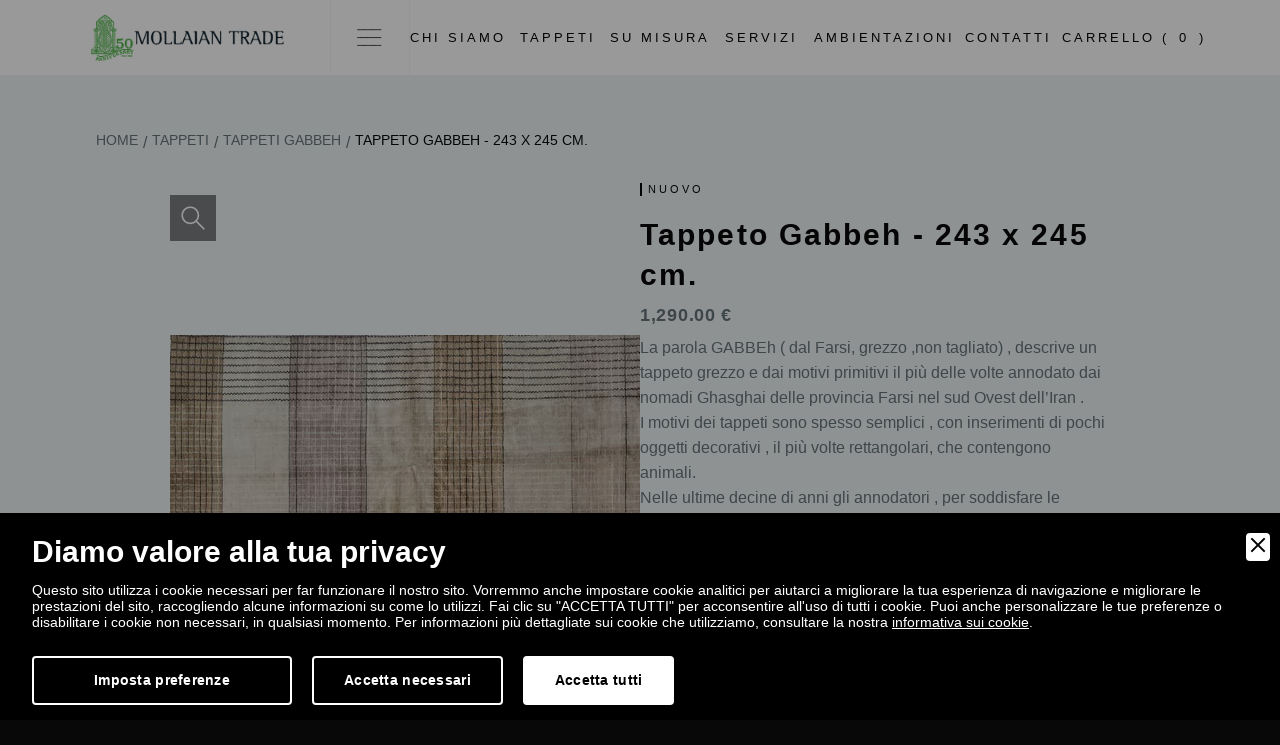

--- FILE ---
content_type: text/html; charset=UTF-8
request_url: https://www.mollaiantrade.it/tappeti/tappeti-gabbeh/173/tappeto-gabbeh-243-x-245-cm
body_size: 12719
content:
<!doctype html>
<html data-bs-theme="light" lang="it" data-wf-page="62cec0adf27d0546442c253d" data-wf-site="627a2790a7ba0444c8348b01">
<head>
<meta charset="utf-8">
<meta name="viewport" content="width=device-width, initial-scale=1.0, shrink-to-fit=no">
<title>Tappeto Gabbeh - 243 x 245 cm. | Mollaian Trade</title>
<meta name="description" content="La parola GABBEh ( dal Farsi, grezzo ,non tagliato) , descrive un tappeto grezzo e dai motivi primitivi il più delle volte annodato dai n. Scopri di più!" />
<meta name="robots" content="index, follow" />
<meta name="googlebot" content="index, follow" />
<meta name="author" content="Mollaian Trade" />
<meta name="language" content="it" />
<meta property="og:title" content="Tappeto Gabbeh - 243 x 245 cm."/>
<meta property="og:description" content="La parola GABBEh ( dal Farsi, grezzo ,non tagliato) , descrive un tappeto grezzo e dai motivi primitivi il più delle volte annodato dai n. Scopri di più!"/>
<meta property="og:type" content="website"/>
<meta property="og:image" content="https://www.mollaiantrade.it/images/og-image.jpg"/>
<meta property="og:url" content="https://www.mollaiantrade.it/tappeti/tappeti-gabbeh/173/tappeto-gabbeh-243-x-245-cm"/>
<base href="https://www.mollaiantrade.it/">

<link rel="stylesheet" href="assets/bootstrap/css/bootstrap.min.css">
<link rel="stylesheet" href="assets/css/Clashdisplay.css">
<link rel="stylesheet" href="assets/css/Clashdisplay%20variable.css">
<link rel="stylesheet" href="assets/css/Generalsans.css">
<link rel="stylesheet" href="assets/css/Generalsans%20variable.css">
<link rel="stylesheet" href="assets/css/Satoshi.css">
<link rel="stylesheet" href="assets/css/Spacegrotesk.css">
<link rel="stylesheet" href="assets/css/webflow-icons.css">
<link rel="stylesheet" href="assets/css/main.css">

<link rel="apple-touch-icon" sizes="180x180" href="images/favicon/apple-touch-icon.png">
<link rel="icon" type="image/png" sizes="32x32" href="images/favicon/favicon-32x32.png">
<link rel="icon" type="image/png" sizes="16x16" href="images/favicon/favicon-16x16.png">
<link rel="manifest" href="images/favicon/site.webmanifest">

<!-- Google Tag Manager -->
<script>(function(w,d,s,l,i){w[l]=w[l]||[];w[l].push({'gtm.start':
new Date().getTime(),event:'gtm.js'});var f=d.getElementsByTagName(s)[0],
j=d.createElement(s),dl=l!='dataLayer'?'&l='+l:'';j.async=true;j.src=
'https://www.googletagmanager.com/gtm.js?id='+i+dl;f.parentNode.insertBefore(j,f);
})(window,document,'script','dataLayer','GTM-N7SVWPR');</script>
<!-- End Google Tag Manager -->

<link rel="canonical" href="https://www.mollaiantrade.it/tappeti/tappeti-gabbeh/173/tappeto-gabbeh-243-x-245-cm">
<link rel="alternate" href="https://www.mollaiantrade.it/tappeti/tappeti-gabbeh/173/tappeto-gabbeh-243-x-245-cm" hreflang="it" />
<link rel="alternate" href="https://www.mollaiantrade.it/tappeti/tappeti-gabbeh/173/tappeto-gabbeh-243-x-245-cm" hreflang="x-default" />

        <link rel="stylesheet" href="admin/utilities/cookiewall/cookiewall.min.css?v=1.0">
        <script type="text/javascript" src="admin/utilities/cookiewall/cookiewall.min.js?v=1.0"></script>
            <script>
                var cw = new CookieWall({
                    'preferences': {
                        
                    'necessary': {
                        'necessary': true,
                        'description': 'Necessary',
                        'cookies': {
                            
                        'PHPSESSID': {
                            'description': 'Questo cookie è originario del sito web. Il cookie viene utilizzato per memorizzare e identificare l&#39;ID di sessione univoco di un utente allo scopo di gestire la sessione dell&#39;utente sul sito web. Il cookie è un cookie di sessione e viene eliminato alla chiusura di tutte le finestre del browser.',
                            'duration': 'sessione',
                            'party': '1<sup>a</sup>'
                        },
                        'nur_cw_testcookie': {
                            'description': 'Questo cookie è originario del sito web. Il cookie viene utilizzato per verificare la possibilità di registrare i cookie sul browser dell&#39;utente.',
                            'duration': '1 anno',
                            'party': '1<sup>a</sup>'
                        },
                        'nur_cw_accepted': {
                            'description': 'Questo cookie è originario del sito web. Il cookie viene utilizzato per verificare se l&#39;utente ha accettato o meno le impostazioni dei cookie, facendo clic sul pulsante di conferma nel banner dei cookie o nel pop-up delle preferenze.',
                            'duration': '1 anno',
                            'party': '1<sup>a</sup>'
                        },
                        'nur_cw_preferences': {
                            'description': 'Questo cookie è originario del sito web. Il cookie viene utilizzato per memorizzare le preferenze dei cookie dell&#39;utente, che possono essere impostate utilizzando il pop-up delle preferenze dei cookie.',
                            'duration': '1 anno',
                            'party': '1<sup>a</sup>'
                        },
                        '__cfduid': {
                            'description': 'Questo cookie è impostato da CloudFlare. Il cookie viene utilizzato per velocizzare i tempi di caricamento della pagina. Secondo CloudFlare, viene anche utilizzato per ignorare qualsiasi restrizione di sicurezza basata sull&#39;indirizzo IP da cui proviene il visitatore. Non contiene alcuna informazione di identificazione dell&#39;utente.',
                            'duration': '1 settimana',
                            'party': '3<sup>a</sup>'
                        },
                        '_ga': {
                            'description': 'Questo cookie è impostato da Google Analytics. Il cookie viene utilizzato per distinguere gli utenti.',
                            'duration': '2 anni',
                            'party': '1<sup>a</sup>'
                        },
                        '_gid': {
                            'description': 'Questo cookie è impostato da Google Analytics. Il cookie viene utilizzato per distinguere gli utenti.',
                            'duration': '1 giorno',
                            'party': '1<sup>a</sup>'
                        },
                        '_gat': {
                            'description': 'Questo cookie è impostato da Google Analytics. Il cookie viene utilizzato per limitare la frequenza delle richieste.',
                            'duration': '1 minuto',
                            'party': '1<sup>a</sup>'
                        },
                        '__utmz': {
                            'description': 'Questo cookie è impostato da Google Analytics. Il cookie viene utilizzato per monitorare il comportamento dei visitatori misurando le prestazioni del sito. Questo cookie identifica la fonte di traffico verso il sito, così Google Analytics può capire da dove provengono i visitatori quando arrivano sul sito.',
                            'duration': '6 mesi',
                            'party': '3<sup>a</sup>'
                        },
                        '__utma': {
                            'description': 'Questo cookie è impostato da Google Analytics. Il cookie viene utilizzato per monitorare il comportamento dei visitatori misurando le prestazioni del sito. Questo cookie distingue tra utenti e sessioni. È utilizzato per calcolare le statistiche sui visitatori nuovi e di ritorno.',
                            'duration': '2 anni',
                            'party': '3<sup>a</sup>'
                        }
                        }
                    },
                    'performance': {
                        'necessary': false,
                        'description': 'Performance',
                        'cookies': {
                            
                        '__atssc': {
                            'description': 'Questo cookie è impostato dal widget di condivisione social di AddThis. Il cookie viene utilizzato per consentire ai visitatori di condividere contenuti con una gamma di piattaforme di networking e condivisione. Memorizza un conteggio di condivisione della pagina aggiornato.',
                            'duration': '1 anno',
                            'party': '1<sup>a</sup>'
                        },
                        '__atuvc': {
                            'description': 'Questo cookie è impostato dal widget di condivisione social di AddThis. Il cookie viene utilizzato per consentire ai visitatori di condividere contenuti con una gamma di piattaforme di networking e condivisione. Memorizza un conteggio di condivisione della pagina aggiornato.',
                            'duration': '1 anno',
                            'party': '1<sup>a</sup>'
                        },
                        '__atuvs': {
                            'description': 'Questo cookie è impostato dal widget di condivisione social di AddThis. Il cookie viene utilizzato per consentire ai visitatori di condividere contenuti con una gamma di piattaforme di networking e condivisione. Memorizza un conteggio di condivisione della pagina aggiornato.',
                            'duration': '30 minuti',
                            'party': '1<sup>a</sup>'
                        },
                        'na_id': {
                            'description': 'Questo cookie è impostato dal widget di condivisione social di AddThis. Il cookie viene utilizzato per consentire ai visitatori di condividere contenuti con una gamma di piattaforme di networking e condivisione. Memorizza un conteggio di condivisione della pagina aggiornato.',
                            'duration': '1 anno',
                            'party': '3<sup>a</sup>'
                        },
                        'vc': {
                            'description': 'Questo cookie è impostato dal widget di condivisione social di AddThis. Il cookie viene utilizzato per consentire ai visitatori di condividere contenuti con una gamma di piattaforme di networking e condivisione. Memorizza un conteggio di condivisione della pagina aggiornato.',
                            'duration': '1 anno',
                            'party': '3<sup>a</sup>'
                        },
                        'uvc': {
                            'description': 'Questo cookie è impostato dal widget di condivisione social di AddThis. Il cookie viene utilizzato per tenere traccia della frequenza con cui un utente interagisce con AddThis.',
                            'duration': '1 anno',
                            'party': '3<sup>a</sup>'
                        },
                        'loc': {
                            'description': 'Questo cookie è impostato dal widget di condivisione social di AddThis. Si tratta di un cookie di geolocalizzazione utilizzato per capire dove si trovano gli utenti che condividono le informazioni.',
                            'duration': '1 anno',
                            'party': '3<sup>a</sup>'
                        },
                        'ouid': {
                            'description': 'Questo cookie è impostato dal widget di condivisione social di AddThis. Il cookie consente la condivisione del contenuto del sito web tra diversi siti di networking e social sharing.',
                            'duration': '1 anno',
                            'party': '3<sup>a</sup>'
                        },
                        'di2': {
                            'description': 'Questo cookie è impostato dal widget di condivisione social di AddThis. Il cookie viene utilizzato per tracciare il comportamento degli utenti in modo anonimo per generare tendenze di utilizzo per migliorare la pertinenza ai loro servizi e pubblicità.',
                            'duration': '1 anno',
                            'party': '3<sup>a</sup>'
                        }
                        }
                    },
                    'marketing': {
                        'necessary': false,
                        'description': 'Marketing',
                        'cookies': {
                            
                        '_fbp': {
                            'description': 'Questo cookie è impostato da Facebook. Il cookie viene utilizzato per fornire una serie di prodotti pubblicitari come offerte in tempo reale da inserzionisti di terze parti.',
                            'duration': '1 anno',
                            'party': '1<sup>a</sup>'
                        },
                        'fr': {
                            'description': 'Questo cookie è impostato da Facebook. Il cookie aiuta Facebook a fornirti annunci pubblicitari più personalizzati, ma anche a misurare e migliorare gli annunci.',
                            'duration': '3 mesi',
                            'party': '3<sup>a</sup>'
                        },
                        'datr': {
                            'description': 'Questo cookie è impostato da Facebook. Il cookie aiuta Facebook a identificare attività di accesso sospette e mantenere gli utenti al sicuro. Ad esempio, è utilizzato per segnalare attività discutibili come tentativi di accesso non riusciti e tentativi di creare più account di spam.',
                            'duration': '2 anni',
                            'party': '3<sup>a</sup>'
                        },
                        'c_user': {
                            'description': 'Questo cookie è impostato da Facebook. Il cookie contiene l&#39;ID utente dell&#39;utente attualmente connesso.',
                            'duration': '3 mesi',
                            'party': '3<sup>a</sup>'
                        },
                        'xs': {
                            'description': 'Questo cookie è impostato da Facebook. Il cookie contiene la sessione dell&#39;utente attualmente connesso. Il cookie comunica anche a Facebook se l&#39;utente ha abilitato la funzionalità di navigazione sicura.',
                            'duration': '1 anno',
                            'party': '3<sup>a</sup>'
                        },
                        '_gcl_au': {
                            'description': 'Questo cookie è impostato da Google AdSense. Il cookie viene utilizzato per sperimentare l&#39;efficienza della pubblicità sui siti Web che utilizzano i loro servizi.',
                            'duration': '3 mesi',
                            'party': '3<sup>a</sup>'
                        },
                        'DSID': {
                            'description': 'Questo cookie è impostato da Google AdSense. Il cookie è impostato per annotare la tua specifica identità utente. Contiene un ID univoco crittografato / hash.',
                            'duration': '1 settimana',
                            'party': '3<sup>a</sup>'
                        },
                        'IDE': {
                            'description': 'Questo cookie è impostato da Google AdSense. Il cookie viene utilizzato per fornire annunci pubblicitari mirati che sono rilevanti per te sul web. Potrebbero essere visualizzati annunci pubblicitari mirati in base alle precedenti visite a questo sito web. Inoltre, questo cookie misura il tasso di conversione degli annunci che ti sono stati presentati.',
                            'duration': '1 anno',
                            'party': '3<sup>a</sup>'
                        },
                        'HSID': {
                            'description': 'Questo cookie è impostato da Google AdSense. Il cookie viene utilizzato per creare un profilo degli interessi del visitatore del sito web e mostrare annunci pertinenti su altri siti.',
                            'duration': '2 anni',
                            'party': '3<sup>a</sup>'
                        },
                        'NID': {
                            'description': 'Questo cookie è impostato da Google AdSense. Il cookie contiene un ID univoco che Google utilizza per ricordare le tue preferenze e altre informazioni, come la tua lingua preferita, quanti risultati di ricerca desideri vengano visualizzati per pagina e se desideri o meno che il filtro SafeSearch di Google sia attivato.',
                            'duration': '6 mesi',
                            'party': '3<sup>a</sup>'
                        },
                        'APISID, SAPISID': {
                            'description': 'Questo cookie è impostato da Google AdSense. Il cookie viene utilizzato per creare un profilo degli interessi del visitatore del sito web e mostrare annunci pertinenti su altri siti. Questo cookie funziona identificando in modo univoco il browser e il dispositivo.',
                            'duration': '2 anni',
                            'party': '3<sup>a</sup>'
                        },
                        'SSID': {
                            'description': 'Questo cookie è impostato da Google AdSense. Il cookie fornisce informazioni su come l&#39;utente finale utilizza il sito web e qualsiasi pubblicità che l&#39;utente finale potrebbe aver visto prima di visitare il sito web.',
                            'duration': '2 anni',
                            'party': '3<sup>a</sup>'
                        },
                        'MUID': {
                            'description': 'Questo cookie è impostato da Microsoft. Viene utilizzato per memorizzare gli accessi al sito.',
                            'duration': '1 anno',
                            'party': '3<sup>a</sup>'
                        },
                        '_sn_n': {
                            'description': 'Questo cookie è impostato da Sleeknote. Contiene informazioni tecniche in modo che le campagne possano essere visualizzate correttamente e il monitoraggio funzioni correttamente.',
                            'duration': '1 anno',
                            'party': '1<sup>a</sup>'
                        },
                        '_sn_a': {
                            'description': 'Questo cookie è impostato da Sleeknote. Viene utilizzato per il monitoraggio analitico dei visitatori. Imposta un ID visitatore in modo che il visitatore possa essere identificato tra le sessioni.',
                            'duration': '1 anno',
                            'party': '1<sup>a</sup>'
                        },
                        '_sn_m': {
                            'description': 'Questo cookie è impostato da Sleeknote. Contiene informazioni utilizzate per le opzioni di targeting relative al marketing. Opzioni di targeting come referrer, UTM o geolocalizzazione.',
                            'duration': '1 anno',
                            'party': '1<sup>a</sup>'
                        },
                        'SNS': {
                            'description': 'Questo cookie è impostato da Sleeknote. Utilizzato per assicurarsi che le operazioni una tantum vengano eseguite una sola volta.',
                            'duration': 'sessione',
                            'party': '1<sup>a</sup>'
                        },
                        'SNSubscribed': {
                            'description': 'Questo cookie è impostato da Sleeknote. Viene impostato quando è attiva una campagna di raccolta di indirizzi e-mail, in modo che altri indirizzi di raccolta di indirizzi e-mail possano essere nascosti al visitatore.',
                            'duration': '1 anno',
                            'party': '1<sup>a</sup>'
                        },
                        '__hstc': {
                            'description': 'Questo cookie è impostato da Sleeknote. Viene utilizzato per memorizzare la data della visita.',
                            'duration': '13 mesi',
                            'party': '3<sup>a</sup>'
                        },
                        'hubspotutk': {
                            'description': 'Questo cookie è impostato da Sleeknote. Utilizzato per memorizzare e monitorare un visitatore.',
                            'duration': '13 mesi',
                            'party': '3<sup>a</sup>'
                        },
                        '_hjid': {
                            'description': 'Questo cookie è impostato da Hotjar. Impostato quando il cliente accede per la prima volta a una pagina con lo script Hotjar. Viene utilizzato per rendere persistente ID utente Hotjar, univoco per quel sito sul browser.',
                            'duration': '1 anno',
                            'party': '1<sup>a</sup>'
                        },
                        '_hjTLDTest': {
                            'description': 'Questo cookie è impostato da Hotjar. Utilizzato per determinare il percorso del cookie più generico che dovremmo utilizzare, al posto del nome host della pagina.',
                            'duration': 'sessione',
                            'party': '1<sup>a</sup>'
                        },
                        '_hjIncludedInPageviewSample': {
                            'description': 'Questo cookie è impostato da Hotjar. Questo cookie è impostato per consentire a Hotjar di sapere se quel visitatore è incluso nel campionamento dei dati definito dal limite di visualizzazione di pagina del tuo sito.',
                            'duration': '30 minuti',
                            'party': '1<sup>a</sup>'
                        },
                        'UserMatchHistory': {
                            'description': 'Questo cookie è impostato da LinkedIn. LinkedIn Ads ID syncing',
                            'duration': '30 giorni',
                            'party': '3<sup>a</sup>'
                        },
                        'AnalyticsSyncHistory': {
                            'description': 'Questo cookie è impostato da LinkedIn. Utilizzato per memorizzare le informazioni su orario e data in cui si è verificata una sincronizzazione con il cookie lms_analytics per gli utenti nei paesi designati.',
                            'duration': '30 giorni',
                            'party': '3<sup>a</sup>'
                        },
                        'lms_ads': {
                            'description': 'Questo cookie è impostato da LinkedIn. Utilizzato per identificare i membri di LinkedIn al di fuori di LinkedIn nei paesi designati per la pubblicità.',
                            'duration': '30 giorni',
                            'party': '3<sup>a</sup>'
                        },
                        'lms_analytics': {
                            'description': 'Questo cookie è impostato da LinkedIn. Utilizzato per identificare i membri di LinkedIn nei paesi designati per analisi.',
                            'duration': '30 giorni',
                            'party': '3<sup>a</sup>'
                        },
                        'li_oatml': {
                            'description': 'Questo cookie è impostato da LinkedIn. Utilizzato per identificare i membri di LinkedIn al di fuori di LinkedIn per pubblicità e analisi al di fuori dei paesi designati e, per un tempo limitato, pubblicità nei paesi designati',
                            'duration': '30 giorni',
                            'party': '3<sup>a</sup>'
                        },
                        'li_fat_id': {
                            'description': 'Questo cookie è impostato da LinkedIn. Identificatore indiretto del membro per i membri per monitoraggio delle conversioni, retargeting, analisi.',
                            'duration': '30 giorni',
                            'party': '3<sup>a</sup>'
                        },
                        'li_sugr': {
                            'description': 'Questo cookie è impostato da LinkedIn. Utilizzato per creare una corrispondenza probabilistica di un utente al di fuori dei paesi designati.',
                            'duration': '90 giorni',
                            'party': '3<sup>a</sup>'
                        }
                        }
                    }
                    },
                    'gtmDataLayerName': 'dataLayer',
                    'popupHead': 'Diamo valore alla tua privacy',
                    'popupHeadColor': '#FFFFFF',
                    'popupBody': 'Questo sito utilizza i cookie necessari per far funzionare il nostro sito. Vorremmo anche impostare cookie analitici per aiutarci a migliorare la tua esperienza di navigazione e migliorare le prestazioni del sito, raccogliendo alcune informazioni su come lo utilizzi. Fai clic su "ACCETTA TUTTI" per acconsentire all&#39;uso di tutti i cookie. Puoi anche personalizzare le tue preferenze o disabilitare i cookie non necessari, in qualsiasi momento. Per informazioni più dettagliate sui cookie che utilizziamo, consultare la nostra <a href="cookie-policy">informativa sui cookie</a>.',
                    'popupBodyColor': '#FFFFFF',
                    'popupBackgroundColor': '#000000',
                    'acceptBtn': 'Accetta tutti',
                    'acceptBtnColor': '#000000',
                    'acceptBtnBackgroundColor': '#FFFFFF',
                    'acceptNecessaryBtn': 'Accetta necessari',
                    'acceptNecessaryBtnColor': '#FFFFFF',
                    'acceptNecessaryBtnBackgroundColor': '#000000',
                    'preferencesBtn': 'Imposta preferenze',
                    'preferencesBtnColor': '#FFFFFF',
                    'preferencesBtnBackgroundColor': '#000000',
                    'preferencesHead': 'Preferenze',
                    'preferencesDescription': 'Utilizzare questa pagina per eseguire l’opt-in e l’opt-out dei tracker del nostro sito web e dei nostri strumenti di analisi.',
                    'preferencesBtnViewCookies': 'Visualizza elenco cookie',
                    'preferencesBtnSave': 'Salva impostazioni',
                    'preferencesPreselectCookies': 0,
                    'preferencesBlockingWall': 1,
                    'preferencesCookieLabel': 'Cookie',
                    'preferencesDescriptionLabel': 'Descrizione',
                    'preferencesDurationLabel': 'Durata',
                    'preferencesPartyLabel': 'Parte',
                    'preferencesTypeLabel': 'Tipologia'
                });
            </script>

<script type="application/ld+json">
{
	"@context": "https://schema.org",
	"@type": "WebSite",
	"url": "https://www.mollaiantrade.it/",
	"potentialAction": {
		"@type": "SearchAction",
		"target": {
			"@type": "EntryPoint",
			"urlTemplate": "https://www.mollaiantrade.it/cerca?q={search_term_string}"
		},
		"query-input": "required name=search_term_string"
	}
}
</script>

</head>
<body class="body">
	
	
<div data-collapse="medium" data-animation="over-right" data-duration="400" data-easing="ease" data-easing2="ease" data-doc-height="1" role="banner" class="mollaian-navbar w-nav">
    <div class="no-scroll-code w-embed w-script">
		<script>
		// when DOM is ready
		document.addEventListener('DOMContentLoaded', () => {
			// on .scroll-button-menu click
			document.querySelectorAll('.scroll-button-menu').forEach(trigger => {
				trigger.addEventListener('click', function() {
					this.x = ((this.x || 0) + 1)%2;
					if(this.x){ // 1st click
						document.querySelectorAll('.body').forEach(target => target.classList.add('no-scroll'));
					}
					else{ // 2nd click (toggle)
						document.querySelectorAll('.body').forEach(target => target.classList.remove('no-scroll'));
					} 
				});
			});
		});
		</script>
    </div>
    <div class="blocco-carrello">
		<div class="no-scroll-code w-embed w-script">
			<script>
			// when DOM is ready
			document.addEventListener('DOMContentLoaded', () => {
				// on .cart-scroll click
				document.querySelectorAll('.cart-scroll').forEach(trigger => {
					trigger.addEventListener('click', function() {
						this.x = ((this.x || 0) + 1)%2; 
						if(this.x){ // 1st click
							document.querySelectorAll('.body').forEach(target => target.classList.add('no-scroll'));
						}
						else{ // 2nd click (toggle)
							this.classList.add('');
						} 
					});
				});
				// on .cart-scroll-back click
				document.querySelectorAll('.cart-scroll-back').forEach(trigger => {
					trigger.addEventListener('click', function(){ 
						// on every click
						document.querySelectorAll('.body').forEach(target => target.classList.remove('no-scroll')); 
					});
				});
			});
			</script>
		</div>
		<div class="top-carrello">
			<a data-w-id="4eab0479-d87e-d0e3-a791-fdc2eb77233a" href="javascript:void(0);" class="back-button-content carrello-indietro nav-link-2 cart-scroll-back w-button">Indietro</a>
							<a href="login" class="nav-link-2">
					<div class="tasto-user">
						<div class="button-text-2">UTENTE</div>
						<div data-w-id="c2b59a01-8651-13b3-248b-317f05f20c92" data-is-ix2-target="1" class="lottie-animation-3" data-animation-type="lottie" data-src="documents/48876-user-outlined.json" data-loop="0" data-direction="1" data-autoplay="0" data-renderer="svg" data-default-duration="1.9666666666666666" data-duration="1.9666666666666666" data-ix2-initial-state="100"></div>
					</div>
				</a>
					</div>
		<div class="carrello-items">
					</div>
		<div class="totale-carrello">
			<div class="l">
				<p class="sub">Subtotale:</p>
				<p class="carello-totale-n">0.00 €</p>
			</div>
			<a href="carrello" class="checkout-button w-button">Procedi col checkout</a>
		</div>
    </div>
    <div class="wrapper navbar-wrapper">
		<div class="left-navbar">
			<a href="https://www.mollaiantrade.it/" class="brand-2 w-nav-brand">
				<img src="images/logo-50-big.png" loading="lazy" alt="Logo Desktop" class="image-4" />
				<img src="images/logo-50-mobile.png" loading="lazy" width="32" alt="Logo Mobile" class="image-3" />
			</a>
			<div data-w-id="bbc3e633-a45e-a393-7043-a5869636472c" class="full-menu-button scroll-button-menu">
				<div data-is-ix2-target="1" class="menu-lottie" data-w-id="bbc3e633-a45e-a393-7043-a5869636472d" data-animation-type="lottie" data-src="documents/menu-nav.json" data-loop="0" data-direction="1" data-autoplay="0" data-renderer="svg" data-default-duration="2.875" data-duration="0" data-ix2-initial-state="0"></div>
			</div>
		</div>
		<div class="menu-wrapper-centro">
			<nav role="navigation" class="nav-menu-2 w-nav-menu">
				<div class="navigation-links">
					<a href="chi-siamo" class="nav-link-2 w-inline-block">
						<div class="button-text-2">Chi Siamo</div>
						<div class="nav-link-hover-button"></div>
					</a>
					<a href="tappeti" class="nav-link-2 w-inline-block">
						<div class="button-text-2">Tappeti</div>
						<div class="nav-link-hover-button"></div>
					</a>
					<a href="su-misura" class="nav-link-2 w-inline-block">
						<div class="button-text-2">Su Misura</div>
						<div class="nav-link-hover-button"></div>
					</a>
					<a href="servizi" class="nav-link-2 bottom w-inline-block">
						<div class="button-text-2">Servizi</div>
						<div class="nav-link-hover-button"></div>
					</a>
					<a href="ambientazioni" class="nav-link-2 w-inline-block">
						<div class="button-text-2">Ambientazioni</div>
						<div class="nav-link-hover-button"></div>
					</a>
					<a href="contatti" class="nav-link-2 bottom w-inline-block">
						<div class="button-text-2">Contatti</div>
						<div class="nav-link-hover-button"></div>
					</a>
				</div>
			</nav>
			<div class="navigation-cover"></div>
		</div>
		<div class="right-nav">
			<a href="javascript:void(0);" data-w-id="55ac8988-c3ae-4a43-1f02-5043e158be0f" class="nav-link-2 bottom cart-scroll w-inline-block">
				<div class="button-text-2">CARRELLO (</div>
				<div class="button-text-2 valore-cart">0</div>
				<div class="button-text-2">)</div>
				<div class="nav-link-hover-button"></div>
			</a>
		</div>
		<div class="mega-menu">
			<div class="large-menu-wrapper">
				<div id="w-node-bbc3e633-a45e-a393-7043-a5869636474a-96364727" class="projects-search-wrapper">
					<div id="w-node-bbc3e633-a45e-a393-7043-a5869636474b-96364727" class="search-wrapper-2">
						<form action="cerca" id="form_search" name="form_search" method="GET" class="search-2 w-form">
							<input type="search" class="search-input-2 w-input" maxlength="256" name="q" id="search" required="" />
							<input type="submit" value="Cerca" class="search-button-2 w-button" />
						</form>
					</div>
				</div>
				<div id="w-node-bbc3e633-a45e-a393-7043-a58696364759-96364727" class="mega-category-list">
					<div class="stacked-description-2 horizontal">
						<div id="w-node-bbc3e633-a45e-a393-7043-a5869636475b-96364727" class="subtitle-2 grassetto">Tappeti</div>
						<a href="tappeti" id="w-node-bbc3e633-a45e-a393-7043-a5869636475d-96364727" class="button-2 grey-outline small w-inline-block">
							<div class="button-text-2">Vedi tutto</div>
						</a>
					</div>
											<div>
															<a href="tappeti/97/tappeti-in-offerta" class="underline-link w-inline-block">
									<div class="button-text-wrapper">
										<div class="button-text link-menu">Tappeti In Offerta</div>
									</div>
									<div class="link-arrow-wrapper"><img src="images/arrow-right24x242x-8.svg" loading="lazy" alt="Arrow" class="arrow-icon" /></div>
								</a>
															<a href="tappeti/101/tappeti-moderni-e-astratti" class="underline-link w-inline-block">
									<div class="button-text-wrapper">
										<div class="button-text link-menu">Tappeti Moderni e Astratti</div>
									</div>
									<div class="link-arrow-wrapper"><img src="images/arrow-right24x242x-8.svg" loading="lazy" alt="Arrow" class="arrow-icon" /></div>
								</a>
															<a href="tappeti/89/tappeti-new-age" class="underline-link w-inline-block">
									<div class="button-text-wrapper">
										<div class="button-text link-menu">Tappeti New Age</div>
									</div>
									<div class="link-arrow-wrapper"><img src="images/arrow-right24x242x-8.svg" loading="lazy" alt="Arrow" class="arrow-icon" /></div>
								</a>
													</div>
									</div>
				<div id="w-node-bbc3e633-a45e-a393-7043-a58696364773-96364727" class="mega-category-list middle">
					<div class="stacked-description-2 horizontal">
						<div id="w-node-bbc3e633-a45e-a393-7043-a58696364775-96364727" class="subtitle-2 grassetto">Su Misura</div>
						<a href="su-misura" id="w-node-bbc3e633-a45e-a393-7043-a58696364777-96364727" class="button-2 grey-outline small w-inline-block">
							<div class="button-text-2">Vedi tutto</div>
						</a>
					</div>
					<div>
						<a href="limited-edition" class="underline-link w-inline-block">
							<div class="button-text-wrapper">
							  <div class="button-text link-menu">Limited Edition</div>
							</div>
							<div class="link-arrow-wrapper"><img src="images/arrow-right24x242x-8.svg" loading="lazy" alt="Arrow" class="arrow-icon" /></div>
						</a>
						<a href="servizi" class="underline-link w-inline-block">
							<div class="button-text-wrapper">
								<div class="button-text link-menu">Servizi</div>
							</div>
							<div class="link-arrow-wrapper"><img src="images/arrow-right24x242x-8.svg" loading="lazy" alt="Arrow" class="arrow-icon" /></div>
						</a>
						<a href="ambientazioni" class="underline-link w-inline-block">
							<div class="button-text-wrapper">
								<div class="button-text link-menu">Ambientazioni</div>
							</div>
							<div class="link-arrow-wrapper"><img src="images/arrow-right24x242x-8.svg" loading="lazy" alt="Arrow" class="arrow-icon" /></div>
						</a>
					</div>
				</div>
				<div id="w-node-bbc3e633-a45e-a393-7043-a5869636478d-96364727" class="mega-category-list">
					<div class="stacked-description-2 horizontal">
						<div id="w-node-bbc3e633-a45e-a393-7043-a5869636478f-96364727" class="subtitle-2 grassetto">Chi Siamo</div>
						<a href="chi-siamo" id="w-node-bbc3e633-a45e-a393-7043-a58696364791-96364727" class="button-2 grey-outline small w-inline-block">
							<div class="button-text-2">Vedi tutto</div>
						</a>
					</div>
					<div>
						<a href="contatti" class="underline-link w-inline-block">
							<div class="button-text-wrapper">
								<div class="button-text link-menu">Chiedi una consulenza</div>
							</div>
							<div class="link-arrow-wrapper"><img src="images/arrow-right24x242x-8.svg" loading="lazy" alt="Arrow" class="arrow-icon" /></div>
						</a>
						<a href="collabora-con-noi" class="underline-link w-inline-block">
							<div class="button-text-wrapper">
								<div class="button-text link-menu">Collabora con noi</div>
							</div>
							<div class="link-arrow-wrapper"><img src="images/arrow-right24x242x-8.svg" loading="lazy" alt="Arrow" class="arrow-icon" /></div>
						</a>
						<a href="blog" class="underline-link w-inline-block">
							<div class="button-text-wrapper">
								<div class="button-text link-menu">Blog</div>
							</div>
							<div class="link-arrow-wrapper"><img src="images/arrow-right24x242x-8.svg" loading="lazy" alt="Arrow" class="arrow-icon" /></div>
						</a>
					</div>
				</div>
				<div id="w-node-bbc3e633-a45e-a393-7043-a586963647a1-96364727" class="tablet-mobile-menu">
					<div data-hover="false" data-delay="1300" id="w-node-_43fded6b-84a1-58a1-4a43-48863e235a29-96364727" class="dropdown w-dropdown">
						<div class="dropdown-toggle-2 w-dropdown-toggle">
							<div class="body-display-2 dark">Chi Siamo</div>
							<div data-is-ix2-target="1" class="dropdown-lottie" data-w-id="43fded6b-84a1-58a1-4a43-48863e235a2d" data-animation-type="lottie" data-src="" data-loop="0" data-direction="1" data-autoplay="0" data-renderer="svg" data-default-duration="2" data-duration="0" data-ix2-initial-state="50"></div>
						</div>
						<nav class="dropdown-list-2 w-dropdown-list">
							<a href="chi-siamo" class="post-list-item category-list-item w-inline-block">
								<div>Chi Siamo</div>
								<img src="images/arrow-right48x482x.svg" loading="lazy" id="w-node-bbc3e633-a45e-a393-7043-a586963647cf-96364727" alt="Arrow" class="list-item-arrow" />
							</a>
							<a href="collabora-con-noi" class="post-list-item category-list-item w-inline-block">
								<div>Collabora con noi</div>
								<img src="images/arrow-right48x482x.svg" loading="lazy" id="w-node-bbc3e633-a45e-a393-7043-a586963647d3-96364727" alt="Arrow" class="list-item-arrow" />
							</a>
							<a href="blog" class="post-list-item category-list-item w-inline-block">
								<div>Blog</div>
								<img src="images/arrow-right48x482x.svg" loading="lazy" id="w-node-_43fded6b-84a1-58a1-4a43-48863e235a36-96364727" alt="Arrow" class="list-item-arrow">
							</a>
						</nav>
					</div>
					<div data-hover="false" data-delay="1300" id="w-node-bbc3e633-a45e-a393-7043-a586963647a2-96364727" class="dropdown top w-dropdown">
						<div class="dropdown-toggle-2 w-dropdown-toggle">
							<div class="body-display-2 dark">Tappeti</div>
							<div data-is-ix2-target="1" class="dropdown-lottie" data-w-id="bbc3e633-a45e-a393-7043-a586963647a6" data-animation-type="lottie" data-src="" data-loop="0" data-direction="1" data-autoplay="0" data-renderer="svg" data-default-duration="2" data-duration="0" data-ix2-initial-state="50"></div>
						</div>
													<nav class="dropdown-list-2 w-dropdown-list">
								<a href="tappeti" class="post-list-item category-list-item w-inline-block">
									<div class="text-block-7">Tutti i Tappeti</div>
									<img src="images/arrow-right48x482x.svg" loading="lazy" id="w-node-bbc3e633-a45e-a393-7043-a586963647ab-96364727" alt="Arrow" class="list-item-arrow" />
								</a>
																	<a href="tappeti/97/tappeti-in-offerta" class="post-list-item category-list-item w-inline-block">
										<div class="text-block-7">Tappeti In Offerta</div>
										<img src="images/arrow-right48x482x.svg" loading="lazy" id="w-node-bbc3e633-a45e-a393-7043-a586963647ab-96364727" alt="Arrow" class="list-item-arrow" />
									</a>
																	<a href="tappeti/101/tappeti-moderni-e-astratti" class="post-list-item category-list-item w-inline-block">
										<div class="text-block-7">Tappeti Moderni e Astratti</div>
										<img src="images/arrow-right48x482x.svg" loading="lazy" id="w-node-bbc3e633-a45e-a393-7043-a586963647ab-96364727" alt="Arrow" class="list-item-arrow" />
									</a>
																	<a href="tappeti/89/tappeti-new-age" class="post-list-item category-list-item w-inline-block">
										<div class="text-block-7">Tappeti New Age</div>
										<img src="images/arrow-right48x482x.svg" loading="lazy" id="w-node-bbc3e633-a45e-a393-7043-a586963647ab-96364727" alt="Arrow" class="list-item-arrow" />
									</a>
															</nav>
											</div>
					<div data-hover="false" data-delay="1300" id="w-node-bbc3e633-a45e-a393-7043-a586963647b4-96364727" class="dropdown w-dropdown">
						<div class="dropdown-toggle-2 w-dropdown-toggle">
							<div class="body-display-2 dark">Su Misura</div>
							<div data-is-ix2-target="1" class="dropdown-lottie" data-w-id="bbc3e633-a45e-a393-7043-a586963647b8" data-animation-type="lottie" data-src="" data-loop="0" data-direction="1" data-autoplay="0" data-renderer="svg" data-default-duration="2" data-duration="0" data-ix2-initial-state="50"></div>
						</div>
						<nav class="dropdown-list-2 w-dropdown-list">
							<a href="limited-edition" class="post-list-item category-list-item w-inline-block">
								<div>Limited Edition</div>
								<img src="images/arrow-right48x482x.svg" loading="lazy" id="w-node-bbc3e633-a45e-a393-7043-a586963647bd-96364727" alt="Arrow" class="list-item-arrow" />
							</a>
							<a href="servizi" class="post-list-item category-list-item w-inline-block">
								<div>Servizi</div>
								<img src="images/arrow-right48x482x.svg" loading="lazy" id="w-node-bbc3e633-a45e-a393-7043-a586963647c1-96364727" alt="Arrow" class="list-item-arrow" />
							</a>
							<a href="ambientazioni" class="post-list-item category-list-item w-inline-block">
								<div>Ambientazioni</div>
								<img src="images/arrow-right48x482x.svg" loading="lazy" id="w-node-bbc3e633-a45e-a393-7043-a586963647c5-96364727" alt="Arrow" class="list-item-arrow" />
							</a>
						</nav>
					</div>
					<div data-hover="false" data-delay="1300" id="w-node-b3ccad06-d12d-ffdd-8858-e20cb466fbb1-96364727" class="dropdown w-dropdown">
						<div class="dropdown-toggle-2 w-dropdown-toggle">
							<div class="body-display-2 dark">Servizi</div>
							<div data-is-ix2-target="1" class="dropdown-lottie" data-w-id="b3ccad06-d12d-ffdd-8858-e20cb466fbb5" data-animation-type="lottie" data-src="" data-loop="0" data-direction="1" data-autoplay="0" data-renderer="svg" data-default-duration="2" data-duration="0" data-ix2-initial-state="50"></div>
						</div>
													<nav class="dropdown-list-2 w-dropdown-list">
								<a href="servizi" class="post-list-item category-list-item w-inline-block">
									<div class="text-block-7">Tutti i Servizi</div>
									<img src="images/arrow-right48x482x.svg" loading="lazy" id="w-node-bbc3e633-a45e-a393-7043-a586963647ab-96364727" alt="Arrow" class="list-item-arrow" />
								</a>
																	<a href="servizi/85/tappeti-su-misura" class="post-list-item category-list-item w-inline-block">
										<div class="text-block-7">Tappeti su misura</div>
										<img src="images/arrow-right48x482x.svg" loading="lazy" id="w-node-bbc3e633-a45e-a393-7043-a586963647ab-96364727" alt="Arrow" class="list-item-arrow" />
									</a>
																	<a href="servizi/88/lavaggio-tappeti" class="post-list-item category-list-item w-inline-block">
										<div class="text-block-7">Lavaggio tappeti</div>
										<img src="images/arrow-right48x482x.svg" loading="lazy" id="w-node-bbc3e633-a45e-a393-7043-a586963647ab-96364727" alt="Arrow" class="list-item-arrow" />
									</a>
																	<a href="servizi/87/restauro-tappeti" class="post-list-item category-list-item w-inline-block">
										<div class="text-block-7">Restauro tappeti</div>
										<img src="images/arrow-right48x482x.svg" loading="lazy" id="w-node-bbc3e633-a45e-a393-7043-a586963647ab-96364727" alt="Arrow" class="list-item-arrow" />
									</a>
																	<a href="servizi/86/consigli-antitarme" class="post-list-item category-list-item w-inline-block">
										<div class="text-block-7">Consigli antitarme</div>
										<img src="images/arrow-right48x482x.svg" loading="lazy" id="w-node-bbc3e633-a45e-a393-7043-a586963647ab-96364727" alt="Arrow" class="list-item-arrow" />
									</a>
																	<a href="servizi/905/tappeti-antiscivolo" class="post-list-item category-list-item w-inline-block">
										<div class="text-block-7">Tappeti antiscivolo</div>
										<img src="images/arrow-right48x482x.svg" loading="lazy" id="w-node-bbc3e633-a45e-a393-7043-a586963647ab-96364727" alt="Arrow" class="list-item-arrow" />
									</a>
															</nav>
											</div>
					<div data-hover="false" data-delay="1300" id="w-node-bbc3e633-a45e-a393-7043-a586963647c6-96364727" class="dropdown w-dropdown">
						<div class="dropdown-toggle-2 w-dropdown-toggle">
							<div class="body-display-2 dark">Contatti</div>
							<div data-is-ix2-target="1" class="dropdown-lottie" data-w-id="bbc3e633-a45e-a393-7043-a586963647ca" data-animation-type="lottie" data-src="" data-loop="0" data-direction="1" data-autoplay="0" data-renderer="svg" data-default-duration="2" data-duration="0" data-ix2-initial-state="50"></div>
						</div>
						<nav class="dropdown-list-2 w-dropdown-list">
							<a href="contatti" class="post-list-item category-list-item w-inline-block">
								<div>Chiedi una consulenza</div>
								<img src="images/arrow-right48x482x.svg" loading="lazy" id="w-node-bbc3e633-a45e-a393-7043-a586963647cf-96364727" alt="Arrow" class="list-item-arrow" />
							</a>
							<a href="collabora-con-noi" class="post-list-item category-list-item w-inline-block">
								<div>Collabora con noi</div>
								<img src="images/arrow-right48x482x.svg" loading="lazy" id="w-node-bbc3e633-a45e-a393-7043-a586963647d3-96364727" alt="Arrow" class="list-item-arrow" />
							</a>
						</nav>
					</div>
				</div>
			</div>
		</div>
		<div class="mega-menu-overlay"></div>
    </div>
</div>

<script type="application/ld+json">
{
	"@context": "https://schema.org/",
	"@type": "Product",
	"sku": "352943",
	"name": "Tappeto Gabbeh - 243 x 245 cm.",
	"category": "",
	"description": "La parola GABBEh ( dal Farsi, grezzo ,non tagliato) , descrive un tappeto grezzo e dai motivi primitivi il pi&#xF9; delle volte annodato dai nomadi Ghasghai delle provincia Farsi nel sud Ovest dell&#x2019;Iran .I motivi dei tappeti sono spesso semplici , con inserimenti di pochi oggetti decorativi , il pi&#xF9; volte rettangolari, che contengono animali.Nelle ultime decine di anni gli annodatori , per soddisfare le esigenze occidentali , hanno iniziato a utilizzare grandi campi luminosi con scarsi disegni nei tappeti gabbeh.Gli annodatori Pakistani e indiani hanno presto iniziato a copiare questi tappeti.A desso noi , nelle nostra laboratorio in Pakistan , creiamo secondo i segni e colori creati da noi.Lavorazione: Annodato a mano&nbsp;&nbsp;&nbsp;&nbsp;&nbsp;&nbsp;&nbsp;&nbsp; Origine: Pakistan &nbsp; &nbsp; &nbsp; &nbsp; Et&#xE0;: Nuovo &nbsp; &nbsp; &nbsp; &nbsp;Trama e Ordito: Cotone &nbsp; &nbsp; &nbsp; &nbsp; &nbsp;Vello: Lana",
	"image": [
		"https://www.mollaiantrade.it/upload/dsc5373-352943-178.webp"
	],
	"brand": {
		"@type": "Brand",
		"name": "Mollaian Trade s.n.c."
	},
	"offers": {
		"@type": "Offer",
		"url": "https://www.mollaiantrade.it/tappeti/tappeti-gabbeh/173/tappeto-gabbeh-243-x-245-cm",
		"category": "",
		"priceCurrency": "EUR",
		"price": "1290.00",
		"itemCondition": "https://schema.org/NewCondition",
		"availability": "https://schema.org/InStock"
	}
}
</script>
<script type="text/javascript"> 
dataLayer.push({ ecommerce: null }); // Clear the previous ecommerce object
dataLayer.push({
	'event': 'view_item',
	'ecommerce': {
		'items': [{
			'item_name': 'Tappeto Gabbeh - 243 x 245 cm.',
			'item_id': '173',
			'price': '1290.00',
			'item_brand': 'Mollaian Trade s.n.c.',
			'item_category': '',
			'item_variant': '',
			'quantity': '1'
		}]
	}
});
</script>

<div class="page-wrapper">
    <div class="page-content">
		<div class="mollaian-spacer wf-section"></div>
		<div class="mollaian-bread wf-section">
	<div class="container-bread w-container">
		<div class="div-bread">
			<a href="" title="Home" class="bread-link">Home</a>
			<p class="bread-barra">/</p>
			
					<a href="tappeti" title="Tappeti" class="bread-link">Tappeti</a>
					<p class="bread-barra">/</p>
					<a href="tappeti/96/tappeti-gabbeh" title="Tappeti Gabbeh" class="bread-link">Tappeti Gabbeh</a>
					<p class="bread-barra">/</p>			<span class="bread-link ultimo">Tappeto Gabbeh - 243 x 245 cm.</span>
		</div>
	</div>
</div>

<script type="application/ld+json">
{
	"@context": "https://schema.org",
	"@type": "BreadcrumbList",
	"itemListElement": [{
		"@type": "ListItem",
		"position": 1,
		"name": "Home",
		"item": "https://www.mollaiantrade.it/"
	}
	,{
						"@type": "ListItem",
						"position": 2,
						"name": "Tappeti",
						"item": "https://www.mollaiantrade.it/tappeti"
					},{
						"@type": "ListItem",
						"position": 3,
						"name": "Tappeti Gabbeh",
						"item": "https://www.mollaiantrade.it/tappeti/96/tappeti-gabbeh"
					}	,{
		"@type": "ListItem",
		"position": 4,
		"name": "Tappeto Gabbeh - 243 x 245 cm."
	}]
}
</script>
		
		<div class="wf-section">
			<div class="w-container">
				<div class="colonne-prodotto">
					<div class="prodotto-sinistra">
						<a href="https://www.mollaiantrade.it/upload/dsc5373-352943-178.webp" class="product-gallery-image w-inline-block w-lightbox">
							<img src="images/search24x242x-2.svg" loading="lazy" alt="Lightbox" class="icona-lightbox" />
														<img srcset="https://www.mollaiantrade.it/upload/dsc5373-352943-178.webp 500w, https://www.mollaiantrade.it/upload/dsc5373-352943-178.webp 800w, https://www.mollaiantrade.it/upload/dsc5373-352943-178.webp 1000w" loading="lazy" width="500" src="https://www.mollaiantrade.it/upload/dsc5373-352943-178.webp" sizes="(max-width: 767px) 80vw, (max-width: 991px) 582.3928833007812px, 450.0000305175781px" alt="Tappeto Gabbeh - 243 x 245 cm." class="product-gallery-image magnify" />
							<script type="application/json" class="w-json">{
							"items": [
								{
									"_id": "detail_image",
									"origFileName": "https://www.mollaiantrade.it/upload/dsc5373-352943-178.webp",
									"fileName": "https://www.mollaiantrade.it/upload/dsc5373-352943-178.webp",
									"url": "https://www.mollaiantrade.it/upload/dsc5373-352943-178.webp",
									"type": "image"
								}
							],
							"group": "gallery"
							}</script>
						</a>
					</div>
					<div class="prodotto-destra">
						<div class="product-tags">
							<div class="new-tag product-page-tag">
								<div class="label-text-2">Nuovo</div>
							</div>
													</div>
						<h1 class="product-page-title">Tappeto Gabbeh - 243 x 245 cm.</h1>
												<div class="product-price-2">
															<div class="text-block-5 prezzo-finale">1,290.00 €</div>
																					</div>
						<div class="body-display-3 small"><p>La parola GABBEh ( dal Farsi, grezzo ,non tagliato) , descrive un tappeto grezzo e dai motivi primitivi il pi&#xF9; delle volte annodato dai nomadi Ghasghai delle provincia Farsi nel sud Ovest dell&#x2019;Iran .<br>I motivi dei tappeti sono spesso semplici , con inserimenti di pochi oggetti decorativi , il pi&#xF9; volte rettangolari, che contengono animali.<br>Nelle ultime decine di anni gli annodatori , per soddisfare le esigenze occidentali , hanno iniziato a utilizzare grandi campi luminosi con scarsi disegni nei tappeti gabbeh.<br>Gli annodatori Pakistani e indiani hanno presto iniziato a copiare questi tappeti.<br>A desso noi , nelle nostra laboratorio in Pakistan , creiamo secondo i segni e colori creati da noi.<br>Lavorazione: Annodato a mano&nbsp;&nbsp;&nbsp;&nbsp;&nbsp;&nbsp;&nbsp;&nbsp; Origine: Pakistan &nbsp; &nbsp; &nbsp; &nbsp; Et&#xE0;: Nuovo &nbsp; &nbsp; &nbsp; &nbsp;Trama e Ordito: Cotone &nbsp; &nbsp; &nbsp; &nbsp; &nbsp;Vello: Lana</p></div>
						<div class="product-block-2 no-bottom-padding">
							<div class="feature-list">
								<div class="feature-item-2">
									<img src="images/truck-524x242x.svg" loading="lazy" alt="sku" class="feature-icon" />
									<div class="body-display-3 small">SKU: 352943</div>
								</div>
								<div class="feature-item-2">
									<img src="images/privacy-guard-success24x242x.svg" loading="lazy" alt="qualita" class="feature-icon" />
									<div class="body-display-3 small">Qualità Garantita</div>
								</div>
								<div class="feature-item-2">
									<img src="images/package-close24x242x.svg" loading="lazy" alt="spedizione" class="feature-icon" />
									<div class="body-display-3 small">Spedizione Controllata</div>
								</div>
							</div>
						</div>
																				<a href="javascript:void(0);" class="add-to-cart-button w-button" onclick="addToCart(173, 1);">Aggiungi al carrello</a>
							
							<script type="text/javascript">
								function addToCart(in_id, in_qty) {
									in_qty = parseInt(in_qty);
									if(Number.isInteger(in_qty) && in_qty > 0) {
										$.ajax({
											type: "POST",
											url: "controller.php?action=addToCart&lang=ITA",
											data: { id: in_id, qty: in_qty },
											async: true,
											dataType: "json",
											global: true,
											success: function(data) {
												if(data.result) {
													dataLayer.push({ ecommerce: null }); // Clear the previous ecommerce object
													dataLayer.push({
														'event': 'add_to_cart',
														'ecommerce': {
															'items': [{
																'item_name': 'Tappeto Gabbeh - 243 x 245 cm.',
																'item_id': '173',
																'price': '1290.00',
																'item_brand': 'Mollaian Trade s.n.c.',
																'item_category': 'Tappeti Gabbeh',
																'item_variant': '',
																'quantity': in_qty
															}]
														}
													});
													
													alert(data.message);
													location.reload();
												}
												else {
													alert(data.error);
												}
											}
										});
									}
									else {
										alert("Wrong quantity!!!");
									}
								}
							</script>											</div>
				</div>
								
							</div>
		</div>
		
					<div class="sezione clip wf-section">
				<div class="wrapper-interno carosello">
					<div id="w-node-bd382def-8db0-5551-ec65-aeeca0977071-a097706f" class="stacked-content">
						<div id="w-node-bd382def-8db0-5551-ec65-aeeca0977072-a097706f" class="width-medium">
							<div class="wrapper-intro centered">
								<div class="stacked-intro">
									<div id="w-node-bd382def-8db0-5551-ec65-aeeca0977075-a097706f" class="subtitle sinistra">Tappeti</div>
								<h2 class="heading large titolo-1">Correlati</h2>
								</div>
							</div>
						</div>
						<div class="product-slider-wrapper">
							<div data-delay="10" data-animation="slide" class="product-slider w-slider" data-autoplay="true" data-easing="ease-out-quad" data-hide-arrows="false" data-disable-swipe="false" data-w-id="bd382def-8db0-5551-ec65-aeeca097707a" data-autoplay-limit="1" data-nav-spacing="3" data-duration="600" data-infinite="true">
								<div class="product-mask w-slider-mask">
																			<div class="slide w-slide">
											<div class="product-slide-card">
												<div class="w-dyn-list">
													<div role="list" class="showcase-products single-column w-dyn-items">
														<div role="listitem" class="w-dyn-item">
															<a href="tappeti/tappeti-gabbeh/132/tappeto-sangsar-270-x-185-cm" class="product-card w-inline-block" onclick="return eventProductClicked0132697545ba20778();">
																<div data-w-id="bd382def-8db0-5551-ec65-aeeca0977082" class="card-image-wrapper">
																	<div class="card-image extra-large">
																		<div class="background-product">
																			<div class="image-card one" style="background-image: url(https://www.mollaiantrade.it/upload/dsc0475-e1482248688171-136.webp);"></div>
																		</div>
																		<div class="image-indicator">
																			<div class="indicator-fill"></div>
																		</div>
																	</div>
																</div>
																<div class="card-info">
																	<div id="w-node-bd382def-8db0-5551-ec65-aeeca0977089-a097706f" class="product-card-top">
																		<div class="product-card-info">
																			<div class="product-tags">
																				<div class="new-tag">
																					<div class="label-text">Nuovo</div>
																				</div>
																																							</div>
																			<div class="stacked-product-title">
																				<h3 class="product-title">Tappeto Sangsar -270 x 185 cm.</h3>
																				<div class="subtitle small">270 x 185 cm.</div>
																			</div>
																		</div>
																		<div class="prezzo-dinamico">
																																							<div class="price-text">1,450.00 €</div>
																																																									</div>
																	</div>
																</div>
															</a>
														</div>
													</div>
												</div>
											</div>
										</div>
										
										<script type="text/javascript">
											function eventProductClicked0132697545ba20778() {
												dataLayer.push({ ecommerce: null }); // Clear the previous ecommerce object
												dataLayer.push({
													'event': 'select_item',
													'ecommerce': {
														'items': [{
															'item_name': 'Tappeto Sangsar -270 x 185 cm.',
															'item_id': '132',
															'price': '1450.00',
															'item_brand': 'Mollaian Trade s.n.c.',
															'item_category': 'Tappeti Gabbeh',
															'item_variant': '',
															'quantity': '1'
														}]
													}
												});
												
												return true;
											}
										</script>																			<div class="slide w-slide">
											<div class="product-slide-card">
												<div class="w-dyn-list">
													<div role="list" class="showcase-products single-column w-dyn-items">
														<div role="listitem" class="w-dyn-item">
															<a href="tappeti/tappeti-gabbeh/417/tappeto-gabbeh-245-x-180-cm" class="product-card w-inline-block" onclick="return eventProductClicked1417697545ba20979();">
																<div data-w-id="bd382def-8db0-5551-ec65-aeeca0977082" class="card-image-wrapper">
																	<div class="card-image extra-large">
																		<div class="background-product">
																			<div class="image-card one" style="background-image: url(https://www.mollaiantrade.it/upload/n-342676-gabbeh-245-x-180-1-16-e1592210748777-422.webp);"></div>
																		</div>
																		<div class="image-indicator">
																			<div class="indicator-fill"></div>
																		</div>
																	</div>
																</div>
																<div class="card-info">
																	<div id="w-node-bd382def-8db0-5551-ec65-aeeca0977089-a097706f" class="product-card-top">
																		<div class="product-card-info">
																			<div class="product-tags">
																				<div class="new-tag">
																					<div class="label-text">Nuovo</div>
																				</div>
																																								<div class="discount-label">
																					<img src="images/tag---filled-Red24x242x.svg" loading="lazy" id="w-node-_50eab55b-d592-23fa-e77b-f5744d3e3d13-9d52be1f" alt="discount" class="tag-icon" />
																					<div class="label-text discount">- 50 %</div>
																				</div>
																																							</div>
																			<div class="stacked-product-title">
																				<h3 class="product-title">Tappeto Gabbeh - 245 x 180 cm</h3>
																				<div class="subtitle small">245 x 180 cm</div>
																			</div>
																		</div>
																		<div class="prezzo-dinamico">
																																							<div class="price-text">725.00 €</div>
																				<div class="discount-text">1,450.00 €</div>																																					</div>
																	</div>
																</div>
															</a>
														</div>
													</div>
												</div>
											</div>
										</div>
										
										<script type="text/javascript">
											function eventProductClicked1417697545ba20979() {
												dataLayer.push({ ecommerce: null }); // Clear the previous ecommerce object
												dataLayer.push({
													'event': 'select_item',
													'ecommerce': {
														'items': [{
															'item_name': 'Tappeto Gabbeh - 245 x 180 cm',
															'item_id': '417',
															'price': '725.00',
															'item_brand': 'Mollaian Trade s.n.c.',
															'item_category': 'Tappeti Gabbeh',
															'item_variant': '',
															'quantity': '1'
														}]
													}
												});
												
												return true;
											}
										</script>																			<div class="slide w-slide">
											<div class="product-slide-card">
												<div class="w-dyn-list">
													<div role="list" class="showcase-products single-column w-dyn-items">
														<div role="listitem" class="w-dyn-item">
															<a href="tappeti/tappeti-gabbeh/575/tappeto-nabil-298-x-245-cm" class="product-card w-inline-block" onclick="return eventProductClicked2575697545ba20b6e();">
																<div data-w-id="bd382def-8db0-5551-ec65-aeeca0977082" class="card-image-wrapper">
																	<div class="card-image extra-large">
																		<div class="background-product">
																			<div class="image-card one" style="background-image: url(https://www.mollaiantrade.it/upload/n-356465-nabil-298-x-245-e1614960991217-580.webp);"></div>
																		</div>
																		<div class="image-indicator">
																			<div class="indicator-fill"></div>
																		</div>
																	</div>
																</div>
																<div class="card-info">
																	<div id="w-node-bd382def-8db0-5551-ec65-aeeca0977089-a097706f" class="product-card-top">
																		<div class="product-card-info">
																			<div class="product-tags">
																				<div class="new-tag">
																					<div class="label-text">Nuovo</div>
																				</div>
																																							</div>
																			<div class="stacked-product-title">
																				<h3 class="product-title">Tappeto Nabil - 298 x 245 cm.</h3>
																				<div class="subtitle small">298 x 245 cm.</div>
																			</div>
																		</div>
																		<div class="prezzo-dinamico">
																																							<div class="price-text">1,970.00 €</div>
																																																									</div>
																	</div>
																</div>
															</a>
														</div>
													</div>
												</div>
											</div>
										</div>
										
										<script type="text/javascript">
											function eventProductClicked2575697545ba20b6e() {
												dataLayer.push({ ecommerce: null }); // Clear the previous ecommerce object
												dataLayer.push({
													'event': 'select_item',
													'ecommerce': {
														'items': [{
															'item_name': 'Tappeto Nabil - 298 x 245 cm.',
															'item_id': '575',
															'price': '1970.00',
															'item_brand': 'Mollaian Trade s.n.c.',
															'item_category': 'Tappeti Gabbeh',
															'item_variant': '',
															'quantity': '1'
														}]
													}
												});
												
												return true;
											}
										</script>																			<div class="slide w-slide">
											<div class="product-slide-card">
												<div class="w-dyn-list">
													<div role="list" class="showcase-products single-column w-dyn-items">
														<div role="listitem" class="w-dyn-item">
															<a href="tappeti/tappeti-gabbeh/407/tappeto-gabbeh-240-x-167-cm" class="product-card w-inline-block" onclick="return eventProductClicked3407697545ba20d44();">
																<div data-w-id="bd382def-8db0-5551-ec65-aeeca0977082" class="card-image-wrapper">
																	<div class="card-image extra-large">
																		<div class="background-product">
																			<div class="image-card one" style="background-image: url(https://www.mollaiantrade.it/upload/n331275-gabbeh-240-x-167-2-e1592303656347-412.webp);"></div>
																		</div>
																		<div class="image-indicator">
																			<div class="indicator-fill"></div>
																		</div>
																	</div>
																</div>
																<div class="card-info">
																	<div id="w-node-bd382def-8db0-5551-ec65-aeeca0977089-a097706f" class="product-card-top">
																		<div class="product-card-info">
																			<div class="product-tags">
																				<div class="new-tag">
																					<div class="label-text">Nuovo</div>
																				</div>
																																								<div class="discount-label">
																					<img src="images/tag---filled-Red24x242x.svg" loading="lazy" id="w-node-_50eab55b-d592-23fa-e77b-f5744d3e3d13-9d52be1f" alt="discount" class="tag-icon" />
																					<div class="label-text discount">- 50 %</div>
																				</div>
																																							</div>
																			<div class="stacked-product-title">
																				<h3 class="product-title">Tappeto Gabbeh - 240 x 167 cm</h3>
																				<div class="subtitle small">240 x 167 cm</div>
																			</div>
																		</div>
																		<div class="prezzo-dinamico">
																																							<div class="price-text">550.00 €</div>
																				<div class="discount-text">1,100.00 €</div>																																					</div>
																	</div>
																</div>
															</a>
														</div>
													</div>
												</div>
											</div>
										</div>
										
										<script type="text/javascript">
											function eventProductClicked3407697545ba20d44() {
												dataLayer.push({ ecommerce: null }); // Clear the previous ecommerce object
												dataLayer.push({
													'event': 'select_item',
													'ecommerce': {
														'items': [{
															'item_name': 'Tappeto Gabbeh - 240 x 167 cm',
															'item_id': '407',
															'price': '550.00',
															'item_brand': 'Mollaian Trade s.n.c.',
															'item_category': 'Tappeti Gabbeh',
															'item_variant': '',
															'quantity': '1'
														}]
													}
												});
												
												return true;
											}
										</script>																			<div class="slide w-slide">
											<div class="product-slide-card">
												<div class="w-dyn-list">
													<div role="list" class="showcase-products single-column w-dyn-items">
														<div role="listitem" class="w-dyn-item">
															<a href="tappeti/tappeti-gabbeh/304/tappeto-gabbeh-213-x-158-cm" class="product-card w-inline-block" onclick="return eventProductClicked4304697545ba20f41();">
																<div data-w-id="bd382def-8db0-5551-ec65-aeeca0977082" class="card-image-wrapper">
																	<div class="card-image extra-large">
																		<div class="background-product">
																			<div class="image-card one" style="background-image: url(https://www.mollaiantrade.it/upload/n314911-gabbehiran-213x158-e1481727074448-309.webp);"></div>
																		</div>
																		<div class="image-indicator">
																			<div class="indicator-fill"></div>
																		</div>
																	</div>
																</div>
																<div class="card-info">
																	<div id="w-node-bd382def-8db0-5551-ec65-aeeca0977089-a097706f" class="product-card-top">
																		<div class="product-card-info">
																			<div class="product-tags">
																				<div class="new-tag">
																					<div class="label-text">Nuovo</div>
																				</div>
																																							</div>
																			<div class="stacked-product-title">
																				<h3 class="product-title">Tappeto Gabbeh - 213 x 158 cm.</h3>
																				<div class="subtitle small">213 x 158 cm.</div>
																			</div>
																		</div>
																		<div class="prezzo-dinamico">
																																							<div class="price-text">555.00 €</div>
																																																									</div>
																	</div>
																</div>
															</a>
														</div>
													</div>
												</div>
											</div>
										</div>
										
										<script type="text/javascript">
											function eventProductClicked4304697545ba20f41() {
												dataLayer.push({ ecommerce: null }); // Clear the previous ecommerce object
												dataLayer.push({
													'event': 'select_item',
													'ecommerce': {
														'items': [{
															'item_name': 'Tappeto Gabbeh - 213 x 158 cm.',
															'item_id': '304',
															'price': '555.00',
															'item_brand': 'Mollaian Trade s.n.c.',
															'item_category': 'Tappeti Gabbeh',
															'item_variant': '',
															'quantity': '1'
														}]
													}
												});
												
												return true;
											}
										</script>																			<div class="slide w-slide">
											<div class="product-slide-card">
												<div class="w-dyn-list">
													<div role="list" class="showcase-products single-column w-dyn-items">
														<div role="listitem" class="w-dyn-item">
															<a href="tappeti/tappeti-gabbeh/524/tappeto-kashquli-315-x-246-cm" class="product-card w-inline-block" onclick="return eventProductClicked5524697545ba21134();">
																<div data-w-id="bd382def-8db0-5551-ec65-aeeca0977082" class="card-image-wrapper">
																	<div class="card-image extra-large">
																		<div class="background-product">
																			<div class="image-card one" style="background-image: url(https://www.mollaiantrade.it/upload/n354938-kashquli-315-x-246-2-e1592322526512-529.webp);"></div>
																		</div>
																		<div class="image-indicator">
																			<div class="indicator-fill"></div>
																		</div>
																	</div>
																</div>
																<div class="card-info">
																	<div id="w-node-bd382def-8db0-5551-ec65-aeeca0977089-a097706f" class="product-card-top">
																		<div class="product-card-info">
																			<div class="product-tags">
																				<div class="new-tag">
																					<div class="label-text">Nuovo</div>
																				</div>
																																							</div>
																			<div class="stacked-product-title">
																				<h3 class="product-title">Tappeto Kashquli - 315 x 246 cm.</h3>
																				<div class="subtitle small">315 x 246 cm.</div>
																			</div>
																		</div>
																		<div class="prezzo-dinamico">
																																							<div class="price-text">2,350.00 €</div>
																																																									</div>
																	</div>
																</div>
															</a>
														</div>
													</div>
												</div>
											</div>
										</div>
										
										<script type="text/javascript">
											function eventProductClicked5524697545ba21134() {
												dataLayer.push({ ecommerce: null }); // Clear the previous ecommerce object
												dataLayer.push({
													'event': 'select_item',
													'ecommerce': {
														'items': [{
															'item_name': 'Tappeto Kashquli - 315 x 246 cm.',
															'item_id': '524',
															'price': '2350.00',
															'item_brand': 'Mollaian Trade s.n.c.',
															'item_category': 'Tappeti Gabbeh',
															'item_variant': '',
															'quantity': '1'
														}]
													}
												});
												
												return true;
											}
										</script>																	</div>
								<div class="dark-slide-arrow left w-slider-arrow-left">
									<div class="slider-arrow-wrapper"><img src="images/arrow-left24x242x-5.svg" loading="lazy" alt="arrow" class="slider-arrow" /></div>
								</div>
								<div class="dark-slide-arrow right w-slider-arrow-right">
									<div class="slider-arrow-wrapper"><img src="images/arrow-right24x242x-5.svg" loading="lazy" alt="arrow" class="slider-arrow" /></div>
								</div>
								<div class="hide-slide-nav w-slider-nav w-round"></div>
							</div>
						</div>
					</div>
				</div>
			</div>
		    </div>
    <div class="round-loope"></div>
</div>
<div class="footer">
	<div class="sezione no-bottom-padding wf-section">
		<div class="mollaian-spacer"></div>
		<div class="wrapper-interno footer">
			<div id="w-node-f5f6516b-fc44-2d50-083e-0cf5b4a02932-b4a0292f" class="footer-content">
				<div class="footer-grid">
					<div id="w-node-_95451fde-0c29-ce35-403b-37636dbe27b5-b4a0292f" class="w-layout-grid grid">
						<p id="w-node-_2685aaec-560f-d69e-b38f-f114311205ca-b4a0292f" class="footer-info">
							<strong>MOLLAIAN TRADE</strong>
							<br>‍<br>
							2026 MOLLAIAN TRADE DI ROUHIPOUR MAHSHID
							<br>
							Via Montà, 49, 35138 – Padova (PD)
							<br>
							P.IVA 05547730282
							<br>
							C.FIS: RHPMSH55T59Z224S
							<br>
							Codice SDI: 5RUO82D
							<br>
							<a href="tel:+393483982470" class="link-bianco">+39 348 398 2470</a>
							<br>
							<a href="mailto:office@mollaiantrade.it" class="link-bianco">office@mollaiantrade.it</a>
						</p>
					</div>
					<div id="w-node-bfdd4a9c-cdc2-fcf7-e491-95e918d3e960-b4a0292f" class="footer-navigation">
						<div class="footer-list">
							<div class="subtitle small light"><span>Navigazione</span></div>
							<div class="footer-items">
								<a href="https://www.mollaiantrade.it/" class="footer-link w-inline-block">
									<div class="button-text-wrapper">
										<div class="button-text">Home</div>
									</div>
									<div class="arrow-clip"><img src="images/arrow-right24x242x-5.svg" loading="lazy" alt="arrow" class="arrow-icon" /></div>
								</a>
								<a href="chi-siamo" class="footer-link w-inline-block">
									<div class="button-text-wrapper">
										<div class="button-text">Chi Siamo</div>
									</div>
									<div class="arrow-clip"><img src="images/arrow-right24x242x-5.svg" loading="lazy" alt="arrow" class="arrow-icon" /></div>
								</a>
								<a href="ambientazioni" class="footer-link w-inline-block">
									<div class="button-text-wrapper">
										<div class="button-text">Ambientazioni</div>
									</div>
									<div class="arrow-clip"><img src="images/arrow-right24x242x-5.svg" loading="lazy" alt="arrow" class="arrow-icon" /></div>
								</a>
								<a href="su-misura" class="footer-link w-inline-block">
									<div class="button-text-wrapper">
										<div class="button-text">Su Misura</div>
									</div>
									<div class="arrow-clip"><img src="images/arrow-right24x242x-5.svg" loading="lazy" alt="arrow" class="arrow-icon" /></div>
								</a>
								<a href="contatti" class="footer-link w-inline-block">
									<div class="button-text-wrapper">
										<div class="button-text">Contatti</div>
									</div>
									<div class="arrow-clip"><img src="images/arrow-right24x242x-5.svg" loading="lazy" alt="arrow" class="arrow-icon" /></div>
								</a>
							</div>
						</div>
						<div class="footer-list">
							<div class="subtitle small light"><span>Tappeti</span></div>
							<div class="footer-items">
								<a href="catalogo" class="footer-link w-inline-block">
									<div class="button-text-wrapper">
										<div class="button-text">Catalogo</div>
									</div>
									<div class="arrow-clip"><img src="images/arrow-right24x242x-5.svg" loading="lazy" alt="arrow" class="arrow-icon" /></div>
								</a>
																		<a href="tappeti/97/tappeti-in-offerta" class="footer-link w-inline-block">
											<div class="button-text-wrapper">
												<div class="button-text">Tappeti In Offerta</div>
											</div>
											<div class="arrow-clip"><img src="images/arrow-right24x242x-5.svg" loading="lazy" alt="arrow" class="arrow-icon" /></div>
										</a>
																			<a href="tappeti/101/tappeti-moderni-e-astratti" class="footer-link w-inline-block">
											<div class="button-text-wrapper">
												<div class="button-text">Tappeti Moderni e Astratti</div>
											</div>
											<div class="arrow-clip"><img src="images/arrow-right24x242x-5.svg" loading="lazy" alt="arrow" class="arrow-icon" /></div>
										</a>
																			<a href="tappeti/89/tappeti-new-age" class="footer-link w-inline-block">
											<div class="button-text-wrapper">
												<div class="button-text">Tappeti New Age</div>
											</div>
											<div class="arrow-clip"><img src="images/arrow-right24x242x-5.svg" loading="lazy" alt="arrow" class="arrow-icon" /></div>
										</a>
																</div>
						</div>
					</div>
				</div>
				<div id="w-node-_1e2153e0-d0f1-c79b-1e04-840e7fe2991f-b4a0292f" class="social-e-carte">
					<div id="w-node-f05b559e-0710-3061-6f62-d5aeee5687c8-b4a0292f" class="mega-social-wrapper">
						<div class="team-social-wrapper">
							<a href="https://www.instagram.com/mollaiantradecarpets/" class="team-social-icon outline w-inline-block" target="_blank"><img src="images/IG.svg" loading="lazy" alt="Instagram" /></a>
							<a href="https://www.facebook.com/MollaianTrade/" class="team-social-icon outline w-inline-block" target="_blank"><img src="images/facebook-f.svg" loading="lazy" alt="Facebook" /></a>
						</div>
					</div>
					<div class="mega-social-wrapper carte">
						<div class="team-social-wrapper">
							<img src="images/payment1.png" loading="lazy" alt="Payment1" class="img-carte" />
							<img src="images/payment2.png" loading="lazy" alt="Payment2" />
							<img src="images/payment3.png" loading="lazy" alt="Payment3" />
							<img src="images/payment4.png" loading="lazy" alt="Payment4" />
							<img src="images/payment5.png" loading="lazy" alt="Payment5" />
						</div>
					</div>
				</div>
				<h2 id="w-node-_7bec4d2c-f705-02e1-5805-1f1a6adeff6d-b4a0292f" class="footer-big-h titolo-1">MOLLAIAN TRADE</h2>
				<div class="footer-bottom">
					<div id="w-node-ac115d56-a478-e0bd-2eeb-37ae40630fc8-b4a0292f" class="legal-text">
						<div><span>© 2026 designed by <a href="https://www.nur.it" target="_blank" title="Nur Digital Marketing"><img src="images/nur_logo_w.png" loading="lazy" alt="Nur Digital Marketing" class="nur-img" style="width:60px;" /></a></span></div>
					</div>
					<div class="legal-text">
						<a href="privacy-policy" class="legal-link w-inline-block">
							<div>Privacy Policy</div>
						</a>
						<a id="w-node-_4df58692-2d24-f2f0-39a9-87f51380a5b2-b4a0292f" href="cookie-policy" class="legal-link w-inline-block">
							<div>Cookie Policy</div>
						</a>
						<a href="termini-e-condizioni" class="legal-link w-inline-block">
							<div>Termini e condizioni</div>
						</a>
						<a href="diritti-di-recesso" class="legal-link w-inline-block">
							<div>Diritti di recesso</div>
						</a>
					</div>
				</div>
			</div>
		</div>
	</div>
</div>
<script src="https://cdnjs.cloudflare.com/ajax/libs/jquery/3.6.4/jquery.min.js"></script>
<script src="https://cdn.jsdelivr.net/npm/bootstrap@5.3.3/dist/js/bootstrap.bundle.min.js"></script>
<script src="assets/js/js/webflow.js"></script>
<script src="js/md5.min.js"></script>

<script>
var loading = false;
function loadMore(in_section, in_language, in_index, caller) {
    var in_section_processed = in_section;
    var in_filtro_ausiliario = '';
    if(in_section_processed.indexOf("Ricerca") > -1) {
        var parts = in_section_processed.split("-");
        in_section_processed = parts[0];
        in_filtro_ausiliario = parts[1];
    }

    if(!loading) {
        loading = true;
        $(".pagination-button").hide();
        $.ajax({
            type: "POST",
            url: "ajax_load_more.php?lang=" + in_language,
            data: { section: in_section_processed, language: in_language, index: in_index, filtro_ausiliario: in_filtro_ausiliario },
            async: true,
            dataType: "json",
            global: true,
            timeout: 3000,
            cache: false,
            error: function(xhr, status, error) {
                alert("error");
            },
            success: function(data) {
                if(data.result) {
                    $(".to-append-with-load-more").append($(data.elements));
                    if(data.remaining) {
                        $(caller).attr("onclick", "loadMore('" + in_section + "', '" + in_language + "', " + (in_index + data.limit) + ", this);");
                        $(".pagination-button").show();
                    }
                    loading = false;
                }
            }
        });
    }
}

function removeFromCart(in_id, in_language) {
    $.ajax({
        type: "POST",
        url: "controller.php?action=removeFromCart&lang=" + in_language,
        data: { id: in_id },
        async: true,
        dataType: "json",
        global: true,
        success: function(data) {
            if(data.result) {
                window.location.reload();
            }
            else {
                alert(data.error);
            }
        }
    });
}
</script>


<script type="text/javascript" src="https://assets.website-files.com/5e2755779d8b8ea1d6373797/5ea88e92dce9b4b66f165490_zoom.txt"></script>
<script>
jQuery(function() {
	if(!$.fn.imagezoomsl){
		$(".msg").show();
		return;
    }
    else $(".msg").hide();
    // plugin initialization
    $(".magnify").imagezoomsl({
		innerzoommagnifier: true,
		classmagnifier: "round-loope",
		magnifiersize: [200, 200],
		// disables the scrolling of the document with the mouse wheel when the cursor is over the image
		disablewheel: false
    });
});
</script>


	<script type="text/javascript">
		dataLayer.push({ ecommerce: null }); // Clear the previous ecommerce object
		dataLayer.push({
			'event': 'view_item_list',
			'ecommerce': {
				'items': [
					
										{
											'item_name': 'Tappeto Sangsar -270 x 185 cm.',
											'item_id': '132',
											'price': '1450.00',
											'item_brand': 'Mollaian Trade s.n.c.',
											'item_category': 'Tappeti Gabbeh',
											'item_variant': '',
											'item_list_name': 'Correlati',
											'quantity': '1'
										},
										{
											'item_name': 'Tappeto Gabbeh - 245 x 180 cm',
											'item_id': '417',
											'price': '725.00',
											'item_brand': 'Mollaian Trade s.n.c.',
											'item_category': 'Tappeti Gabbeh',
											'item_variant': '',
											'item_list_name': 'Correlati',
											'quantity': '1'
										},
										{
											'item_name': 'Tappeto Nabil - 298 x 245 cm.',
											'item_id': '575',
											'price': '1970.00',
											'item_brand': 'Mollaian Trade s.n.c.',
											'item_category': 'Tappeti Gabbeh',
											'item_variant': '',
											'item_list_name': 'Correlati',
											'quantity': '1'
										},
										{
											'item_name': 'Tappeto Gabbeh - 240 x 167 cm',
											'item_id': '407',
											'price': '550.00',
											'item_brand': 'Mollaian Trade s.n.c.',
											'item_category': 'Tappeti Gabbeh',
											'item_variant': '',
											'item_list_name': 'Correlati',
											'quantity': '1'
										},
										{
											'item_name': 'Tappeto Gabbeh - 213 x 158 cm.',
											'item_id': '304',
											'price': '555.00',
											'item_brand': 'Mollaian Trade s.n.c.',
											'item_category': 'Tappeti Gabbeh',
											'item_variant': '',
											'item_list_name': 'Correlati',
											'quantity': '1'
										},
										{
											'item_name': 'Tappeto Kashquli - 315 x 246 cm.',
											'item_id': '524',
											'price': '2350.00',
											'item_brand': 'Mollaian Trade s.n.c.',
											'item_category': 'Tappeti Gabbeh',
											'item_variant': '',
											'item_list_name': 'Correlati',
											'quantity': '1'
										}
				]
			}
		});
	</script></body>
</html>

--- FILE ---
content_type: text/css
request_url: https://www.mollaiantrade.it/assets/css/Satoshi.css
body_size: 9
content:
@font-face {
	font-family: 'Satoshi';
	src: url(../../assets/fonts/Satoshi-Light.eot) format('embedded-opentype'),
	url(../../assets/fonts/Satoshi-Light.woff) format('woff'),
	url(../../assets/fonts/Satoshi-Light.ttf) format('truetype');
	font-weight: 300;
	font-style: normal;
	font-display: swap;
}

@font-face {
	font-family: 'Satoshi';
	src: url(../../assets/fonts/Satoshi-LightItalic.eot) format('embedded-opentype'),
	url(../../assets/fonts/Satoshi-LightItalic.woff) format('woff'),
	url(../../assets/fonts/Satoshi-LightItalic.ttf) format('truetype');
	font-weight: 300;
	font-style: italic;
	font-display: swap;
}

@font-face {
	font-family: 'Satoshi';
	src: url(../../assets/fonts/Satoshi-Regular.eot) format('embedded-opentype'),
	url(../../assets/fonts/Satoshi-Regular.woff) format('woff'),
	url(../../assets/fonts/Satoshi-Regular.ttf) format('truetype');
	font-weight: 400;
	font-style: normal;
	font-display: swap;
}

@font-face {
	font-family: 'Satoshi';
	src: url(../../assets/fonts/Satoshi-Italic.eot) format('embedded-opentype'),
	url(../../assets/fonts/Satoshi-Italic.woff) format('woff'),
	url(../../assets/fonts/Satoshi-Italic.ttf) format('truetype');
	font-weight: 400;
	font-style: italic;
	font-display: swap;
}

@font-face {
	font-family: 'Satoshi';
	src: url(../../assets/fonts/Satoshi-Medium.eot) format('embedded-opentype'),
	url(../../assets/fonts/Satoshi-Medium.woff) format('woff'),
	url(../../assets/fonts/Satoshi-Medium.ttf) format('truetype');
	font-weight: 500;
	font-style: normal;
	font-display: swap;
}

@font-face {
	font-family: 'Satoshi';
	src: url(../../assets/fonts/Satoshi-MediumItalic.eot) format('embedded-opentype'),
	url(../../assets/fonts/Satoshi-MediumItalic.woff) format('woff'),
	url(../../assets/fonts/Satoshi-MediumItalic.ttf) format('truetype');
	font-weight: 500;
	font-style: italic;
	font-display: swap;
}

@font-face {
	font-family: 'Satoshi';
	src: url(../../assets/fonts/Satoshi-Bold.eot) format('embedded-opentype'),
	url(../../assets/fonts/Satoshi-Bold.woff) format('woff'),
	url(../../assets/fonts/Satoshi-Bold.ttf) format('truetype');
	font-weight: 700;
	font-style: normal;
	font-display: swap;
}

@font-face {
	font-family: 'Satoshi';
	src: url(../../assets/fonts/Satoshi-BoldItalic.eot) format('embedded-opentype'),
	url(../../assets/fonts/Satoshi-BoldItalic.woff) format('woff'),
	url(../../assets/fonts/Satoshi-BoldItalic.ttf) format('truetype');
	font-weight: 700;
	font-style: italic;
	font-display: swap;
}

@font-face {
	font-family: 'Satoshi';
	src: url(../../assets/fonts/Satoshi-Black.eot) format('embedded-opentype'),
	url(../../assets/fonts/Satoshi-Black.woff) format('woff'),
	url(../../assets/fonts/Satoshi-Black.ttf) format('truetype');
	font-weight: 900;
	font-style: normal;
	font-display: swap;
}

@font-face {
	font-family: 'Satoshi';
	src: url(../../assets/fonts/Satoshi-BlackItalic.eot) format('embedded-opentype'),
	url(../../assets/fonts/Satoshi-BlackItalic.woff) format('woff'),
	url(../../assets/fonts/Satoshi-BlackItalic.ttf) format('truetype');
	font-weight: 900;
	font-style: italic;
	font-display: swap;
}

--- FILE ---
content_type: application/javascript
request_url: https://www.mollaiantrade.it/admin/utilities/cookiewall/cookiewall.min.js?v=1.0
body_size: 1851
content:
/*!
 * Nur Cookie Wall
 * https://www.nur.it/	
 *
 * Copyright 2020-2022 NUR S.r.l.
 *
 * Last update: 21/01/2022
*/ 
var nur_cw_cookie_accepted=!1,nur_cw_preferences=[];function CookieWall(){if(arguments[0]&&"object"==typeof arguments[0]&&(this.options=this.extendDefaults({popupBackgroundColor:"#000000",popupHeadColor:"#FFFFFF",popupBodyColor:"#FFFFFF",acceptBtnColor:"#000000",acceptBtnBackgroundColor:"#FFFFFF",acceptNecessaryBtnColor:"#FFFFFF",acceptNecessaryBtnBackgroundColor:"#000000",preferencesBtnColor:"#FFFFFF",preferencesBtnBackgroundColor:"#000000"},arguments[0])),Object.keys(this.options.preferences).length>0)for(let e in this.options.preferences)this.options.preferences[e].necessary?nur_cw_preferences[e]=!0:nur_cw_preferences[e]=!1;if(document.cookie.indexOf("nur_cw_accepted")>=0&&(nur_cw_cookie_accepted=!0),navigator.cookieEnabled?(document.cookie="nur_cw_testcookie",0>document.cookie.indexOf("nur_cw_testcookie")&&(nur_cw_cookie_accepted=!0)):nur_cw_cookie_accepted=!0,!this.isCookieAccepted()){var o="";if(Object.keys(nur_cw_preferences).length>0)for(let n in nur_cw_preferences)nur_cw_preferences[n]&&(o+=(""!=o?",":"")+n);(expiry=new Date).setTime(expiry.getTime()+31536e6),document.cookie="nur_cw_preferences="+o+";expires="+expiry.toGMTString()+";path=/"}document.addEventListener("DOMContentLoaded",this.createPopup()),window[this.options.gtmDataLayerName]=window[this.options.gtmDataLayerName]||[],window[this.options.gtmDataLayerName].push({event:"nur_cw_init"})}CookieWall.prototype.extendDefaults=function(e,o){for(let n in o)o.hasOwnProperty(n)&&(e[n]=o[n]);return e},CookieWall.prototype.isCookieAccepted=function(e){return!0==nur_cw_cookie_accepted&&(void 0===e||!(e.length>0)||nur_cw_preferences[e])},CookieWall.prototype.createPopup=function(){this.isCookieAccepted()||setTimeout(function(e){void 0===document.getElementsByTagName("body")[0]?setTimeout(function(e){e.createPopup()},500,e):e.drawPopup()},1e3,this)},CookieWall.prototype.drawPopup=function(){if(this.options.preferencesBlockingWall){var e=document.createElement("div");e.id="nur_cw_cookies_overlay",document.body.appendChild(e)}var o=document.createElement("div");o.id="nur_cw_cookies_popup",document.body.appendChild(o),document.getElementById("nur_cw_cookies_popup").style.background=this.options.popupBackgroundColor,o.innerHTML='<button id="nur_cw_cookies_popup_close_btn" aria-label="Close"><svg xmlns="http://www.w3.org/2000/svg" width="24" height="24" viewBox="0 0 18 18"><path d="M14.53 4.53l-1.06-1.06L9 7.94 4.53 3.47 3.47 4.53 7.94 9l-4.47 4.47 1.06 1.06L9 10.06l4.47 4.47 1.06-1.06L10.06 9z"/></svg></button>',o.innerHTML=o.innerHTML+'<span id="nur_cw_cookies_popup_head">'+this.options.popupHead+"</span>",document.getElementById("nur_cw_cookies_popup_head").style.color=this.options.popupHeadColor,o.innerHTML=o.innerHTML+'<span id="nur_cw_cookies_popup_body">'+this.options.popupBody+"</span>",document.getElementById("nur_cw_cookies_popup_body").style.color=this.options.popupBodyColor,o.innerHTML=o.innerHTML+'<span id="nur_cw_cookies_popup_btn_container"><button id="nur_cw_cookies_popup_btn_preferences" aria-label="Preferences">'+this.options.preferencesBtn+'</button><button id="nur_cw_cookies_popup_btn_accept_necessary" aria-label="Accept Necessary">'+this.options.acceptNecessaryBtn+'</button><button id="nur_cw_cookies_popup_btn_accept" aria-label="Accept">'+this.options.acceptBtn+"</button></span>",setTimeout(function(e){var o,n,t,r;document.getElementById("nur_cw_cookies_popup_btn_preferences").style.background=e.options.preferencesBtnBackgroundColor,document.getElementById("nur_cw_cookies_popup_btn_preferences").style.color=e.options.preferencesBtnColor,document.getElementById("nur_cw_cookies_popup_btn_accept_necessary").style.background=e.options.acceptNecessaryBtnBackgroundColor,document.getElementById("nur_cw_cookies_popup_btn_accept_necessary").style.color=e.options.acceptNecessaryBtnColor,document.getElementById("nur_cw_cookies_popup_btn_accept").style.background=e.options.acceptBtnBackgroundColor,document.getElementById("nur_cw_cookies_popup_btn_accept").style.color=e.options.acceptBtnColor,document.getElementById("nur_cw_cookies_popup_close_btn").addEventListener("click",(o=e,function(){o.acceptNecessary(),document.getElementById("nur_cw_cookies_overlay")&&o.removeElement(document.getElementById("nur_cw_cookies_overlay")),o.removeElement(document.getElementById("nur_cw_cookies_popup"))})),document.getElementById("nur_cw_cookies_popup_btn_preferences").addEventListener("click",(n=e,function(){n.drawPreferencesPopup()})),document.getElementById("nur_cw_cookies_popup_btn_accept_necessary").addEventListener("click",(t=e,function(){t.acceptNecessary(),document.getElementById("nur_cw_cookies_overlay")&&t.removeElement(document.getElementById("nur_cw_cookies_overlay")),t.removeElement(document.getElementById("nur_cw_cookies_popup"))})),document.getElementById("nur_cw_cookies_popup_btn_accept").addEventListener("click",(r=e,function(){r.acceptAll(),document.getElementById("nur_cw_cookies_overlay")&&r.removeElement(document.getElementById("nur_cw_cookies_overlay")),r.removeElement(document.getElementById("nur_cw_cookies_popup"))}))},100,this)},CookieWall.prototype.drawPreferencesPopup=function(){var e,o=document.createElement("div");o.id="nur_cw_cookies_preferences_overlay",document.body.appendChild(o),o.onclick=(e=this,function(){e.removeElement(document.getElementById("nur_cw_cookies_preferences_overlay")),e.removeElement(document.getElementById("nur_cw_cookies_preferences_popup"))});var n=document.createElement("div");n.id="nur_cw_cookies_preferences_popup",document.body.appendChild(n),n.innerHTML='<button id="nur_cw_cookies_preferences_close_btn" aria-label="Close"><svg xmlns="http://www.w3.org/2000/svg" width="18" height="18" viewBox="0 0 18 18"><path d="M14.53 4.53l-1.06-1.06L9 7.94 4.53 3.47 3.47 4.53 7.94 9l-4.47 4.47 1.06 1.06L9 10.06l4.47 4.47 1.06-1.06L10.06 9z"/></svg></button>',setTimeout(function(e){var o;document.getElementById("nur_cw_cookies_preferences_close_btn").addEventListener("click",(o=e,function(){o.removeElement(document.getElementById("nur_cw_cookies_preferences_overlay")),o.removeElement(document.getElementById("nur_cw_cookies_preferences_popup"))}))},100,this),n.innerHTML=n.innerHTML+'<span id="nur_cw_cookies_preferences_popup_head">'+this.options.preferencesHead+"</span>",n.innerHTML=n.innerHTML+'<span id="nur_cw_cookies_preferences_popup_description">'+this.options.preferencesDescription+"</span>";var t="";if(Object.keys(this.options.preferences).length>0)for(let r in this.options.preferences){var c="";if(this.options.preferences[r].necessary)c='checked="checked"';else if(this.isCookieAccepted()){var p=document.cookie,i=p.split("nur_cw_preferences=").pop().split(";").shift();i=i.split(",");for(let s=0;s<i.length;s++)if(i[s]==r){c='checked="checked"';break}}else this.options.preferencesPreselectCookies&&(c='checked="checked"');t+='<div class="nur_cw_cookies_preferences_popup_optin"><div id="nur_cw_cookies_preferences_popup_optin_'+r+'" class="'+(this.options.preferences[r].necessary?"necessary":"")+'"><input id="nur_cw_cookies_preferences_popup_optin_'+r+'_checkbox" type="checkbox" '+c+' name="nur_cw_cookies_preferences_popup_optin_'+r+'_checkbox"'+(this.options.preferences[r].necessary?' disabled onclick="return false;"':"")+'><label for="nur_cw_cookies_preferences_popup_optin_'+r+'_checkbox"></label></div><div>'+this.options.preferences[r].description+"</div></div>"}n.innerHTML=n.innerHTML+'<div id="nur_cw_cookies_preferences_popup_optin_container">'+t+"</div>",n.innerHTML=n.innerHTML+'<div id="nur_cw_cookies_preferences_popup_clearfix"></div>',n.innerHTML=n.innerHTML+'<button id="nur_cw_cookies_preferences_popup_view_btn" aria-label="View Cookies">'+this.options.preferencesBtnViewCookies+"</button>";var p="";if(Object.keys(this.options.preferences).length>0)for(let a in this.options.preferences){var l=a;if(Object.keys(this.options.preferences[a].cookies).length>0)for(let u in this.options.preferences[a].cookies){var d=this.options.preferences[a].cookies[u].description,f=this.options.preferences[a].cookies[u].duration,k=this.options.preferences[a].cookies[u].party;p+='<tr><td data-th="'+this.options.preferencesCookieLabel+'">'+u+'</td><td data-th="'+this.options.preferencesDescriptionLabel+'">'+d+'</td><td data-th="'+this.options.preferencesDurationLabel+'">'+f+'</td><td data-th="'+this.options.preferencesPartyLabel+'">'+k+'</td><td data-th="'+this.options.preferencesTypeLabel+'"><strong>'+l+"</strong></td></tr>"}}n.innerHTML=n.innerHTML+'<div id="nur_cw_cookies_preferences_popup_table_container"><table id="nur_cw_cookies_preferences_popup_table"><thead><tr><th>'+this.options.preferencesCookieLabel+"</th><th>"+this.options.preferencesDescriptionLabel+"</th><th>"+this.options.preferencesDurationLabel+"</th><th>"+this.options.preferencesPartyLabel+"</th><th>"+this.options.preferencesTypeLabel+"</th></tr></thead><tbody>"+p+"</tbody></table></div>",setTimeout(function(e){var o;document.getElementById("nur_cw_cookies_preferences_popup_view_btn").addEventListener("click",(o=e,function(){o.removeElement(document.getElementById("nur_cw_cookies_preferences_popup_view_btn")),document.getElementById("nur_cw_cookies_preferences_popup_table_container").style.display="block"}))},100,this),n.innerHTML=n.innerHTML+'<button id="nur_cw_cookies_preferences_popup_save_btn" aria-label="Save">'+this.options.preferencesBtnSave+"</button>",setTimeout(function(e){var o;document.getElementById("nur_cw_cookies_preferences_popup_save_btn").addEventListener("click",(o=e,function(){o.acceptSelection(),o.removeElement(document.getElementById("nur_cw_cookies_preferences_overlay")),o.removeElement(document.getElementById("nur_cw_cookies_preferences_popup")),document.getElementById("nur_cw_cookies_overlay")&&o.removeElement(document.getElementById("nur_cw_cookies_overlay")),o.removeElement(document.getElementById("nur_cw_cookies_popup"))}))},100,this)},CookieWall.prototype.acceptSelection=function(){var e=document.getElementById("nur_cw_cookies_preferences_popup_optin_container").querySelectorAll(".nur_cw_cookies_preferences_popup_optin");for(let o=0;o<e.length;o++){var n=e[o].getElementsByTagName("input")[0];if(n.checked){var t=n.name.split("_");nur_cw_preferences[t=t[t.length-2]]=!0}else{var t=n.name.split("_");nur_cw_preferences[t=t[t.length-2]]=!1}}var r="";if(Object.keys(nur_cw_preferences).length>0)for(let c in nur_cw_preferences)nur_cw_preferences[c]&&(r+=(""!=r?",":"")+c);(expiry=new Date).setTime(expiry.getTime()+31536e6),document.cookie="nur_cw_preferences="+r+";expires="+expiry.toGMTString()+";path=/",(expiry=new Date).setTime(expiry.getTime()+31536e6),document.cookie="nur_cw_accepted=1;expires="+expiry.toGMTString()+";path=/",window[this.options.gtmDataLayerName].push({event:"nur_cw_update"})},CookieWall.prototype.acceptAll=function(){if(Object.keys(this.options.preferences).length>0)for(let e in this.options.preferences)nur_cw_preferences[e]=!0;var o="";if(Object.keys(nur_cw_preferences).length>0)for(let n in nur_cw_preferences)nur_cw_preferences[n]&&(o+=(""!=o?",":"")+n);(expiry=new Date).setTime(expiry.getTime()+31536e6),document.cookie="nur_cw_preferences="+o+";expires="+expiry.toGMTString()+";path=/",(expiry=new Date).setTime(expiry.getTime()+31536e6),document.cookie="nur_cw_accepted=1;expires="+expiry.toGMTString()+";path=/",window[this.options.gtmDataLayerName.toString()].push({event:"nur_cw_update"})},CookieWall.prototype.acceptNecessary=function(){if(Object.keys(this.options.preferences).length>0)for(let e in this.options.preferences)this.options.preferences[e].necessary?nur_cw_preferences[e]=!0:nur_cw_preferences[e]=!1;var o="";if(Object.keys(nur_cw_preferences).length>0)for(let n in nur_cw_preferences)nur_cw_preferences[n]&&(o+=(""!=o?",":"")+n);(expiry=new Date).setTime(expiry.getTime()+31536e6),document.cookie="nur_cw_preferences="+o+";expires="+expiry.toGMTString()+";path=/",(expiry=new Date).setTime(expiry.getTime()+31536e6),document.cookie="nur_cw_accepted=1;expires="+expiry.toGMTString()+";path=/",window[this.options.gtmDataLayerName.toString()].push({event:"nur_cw_update"})},CookieWall.prototype.removeElement=function(e){e&&e.parentNode&&e.parentNode.removeChild(e)};

--- FILE ---
content_type: image/svg+xml
request_url: https://www.mollaiantrade.it/images/tag---filled-Red24x242x.svg
body_size: 13
content:
<svg width="48" height="48" viewBox="0 0 24 24" fill="none" xmlns="http://www.w3.org/2000/svg" data-reactroot="">
<path fill="#a74030" d="M12.94 18H3C2.45 18 2 17.55 2 17V7C2 6.45 2.45 6 3 6H12.94H7.72H16.53C16.83 6 17.11 6.13 17.3 6.36L22 12L17.3 17.64C17.11 17.87 16.83 18 16.53 18H7.72" undefined="1"></path>
<path fill="#a74030" d="M15 14C16.1046 14 17 13.1046 17 12C17 10.8954 16.1046 10 15 10C13.8954 10 13 10.8954 13 12C13 13.1046 13.8954 14 15 14Z" undefined="1"></path>
<path stroke-linejoin="round" stroke-linecap="round" stroke-miterlimit="10" stroke-width="1" stroke="white" d="M15 14C16.1046 14 17 13.1046 17 12C17 10.8954 16.1046 10 15 10C13.8954 10 13 10.8954 13 12C13 13.1046 13.8954 14 15 14Z"></path>
</svg>


--- FILE ---
content_type: image/svg+xml
request_url: https://www.mollaiantrade.it/images/truck-524x242x.svg
body_size: -46
content:
<svg width="48" height="48" viewBox="0 0 24 24" fill="none" xmlns="http://www.w3.org/2000/svg" data-reactroot="">
<path stroke-linejoin="round" stroke-linecap="round" stroke-width="1" stroke="#000000" fill="none" d="M22 13L19 8H14V13H4V18H6C6 16.8954 6.89543 16 8 16C9.10457 16 10 16.8954 10 18H16C16 16.8954 16.8954 16 18 16C19.1046 16 20 16.8954 20 18H22V13Z"></path>
<path stroke-linejoin="round" stroke-linecap="round" stroke-width="1" stroke="#000000" fill="none" d="M2 4H14V13H2V4Z"></path>
<circle stroke-width="1" stroke="#000000" fill="none" r="2" cy="18" cx="8"></circle>
<circle stroke-width="1" stroke="#000000" fill="none" r="2" cy="18" cx="18"></circle>
</svg>


--- FILE ---
content_type: image/svg+xml
request_url: https://www.mollaiantrade.it/images/arrow-right24x242x-5.svg
body_size: -117
content:
<svg width="48" height="48" viewBox="0 0 24 24" fill="none" xmlns="http://www.w3.org/2000/svg" data-reactroot="">
<path stroke-linejoin="round" stroke-linecap="round" stroke-width="1" stroke="#ffffff" d="M15 6L21 12L15 18"></path>
<path stroke-linejoin="round" stroke-linecap="round" stroke-width="1" stroke="#ffffff" d="M21 12H3"></path>
</svg>


--- FILE ---
content_type: image/svg+xml
request_url: https://www.mollaiantrade.it/images/package-close24x242x.svg
body_size: -81
content:
<svg width="48" height="48" viewBox="0 0 24 24" fill="none" xmlns="http://www.w3.org/2000/svg" data-reactroot="">
<path stroke-linejoin="round" stroke-linecap="round" stroke-width="1" stroke="#000000" fill="none" d="M12 12L4 8V17L12 21V12Z"></path>
<path stroke-linejoin="round" stroke-linecap="round" stroke-width="1" stroke="#000000" fill="none" d="M12 21L20 17V8L12 12V21Z"></path>
<path stroke-linejoin="round" stroke-linecap="round" stroke-width="1" stroke="#000000" fill="none" d="M16 6L8 10L12 12L20 8L16 6Z"></path>
<path stroke-linejoin="round" stroke-linecap="round" stroke-width="1" stroke="#000000" fill="none" d="M16 6L8 10L4 8L12 4L16 6Z"></path>
</svg>
